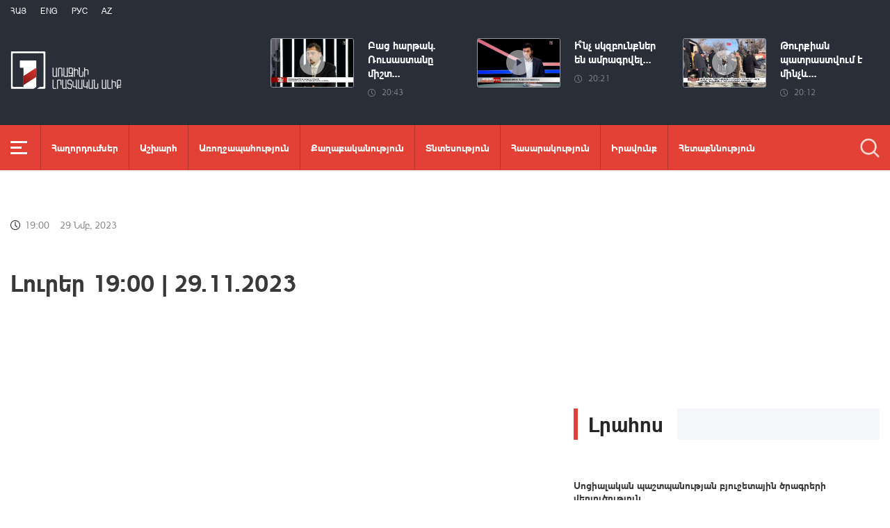

--- FILE ---
content_type: text/html; charset=utf-8
request_url: https://www.1lurer.am/hy/2023/11/29/7/1038578
body_size: 13759
content:
<!DOCTYPE html>
<!--[if lte IE 1]>
##########################################################################
#
#                  _           _     _             _    _      _ _
#                 (_)         | |   | |           | |  | |    | (_)
#  _ __  _ __ ___  _  ___  ___| |_  | |__  _   _  | |__| | ___| |___  __
# | '_ \| '__/ _ \| |/ _ \/ __| __| | '_ \| | | | |  __  |/ _ \ | \ \/ /
# | |_) | | | (_) | |  __/ (__| |_  | |_) | |_| | | |  | |  __/ | |>  <
# | .__/|_|  \___/| |\___|\___|\__| |_.__/ \__, | |_|  |_|\___|_|_/_/\_\
# | |            _/ |                       __/ |
# |_|           |__/                       |___/
#
# URL: www.helix.am
#
##########################################################################
<![endif]-->
<html lang="hy">
<head>
    <meta charset="utf-8" />
    <meta name="viewport" content="width=device-width, initial-scale=1, maximum-scale=1, user-scalable=yes" />
        <meta property="fb:pages" content="264990917673484" />  <!--  fb instance_articles  -->
    <meta name="format-detection" content="telephone=no" />
    <meta name="apple-itunes-app" content="app-id=989715996" />
    <title>Լուրեր 19:00 | 29.11.2023</title>
<link rel="canonical" href="https://www.1lurer.am/hy/2023/11/29/7/1038578"/>

<meta name="description" content="Լուրեր 19:00 | 29.11.2023" /><meta property="og:title" content="Լուրեր 19:00 | 29.11.2023" /><meta property="og:description" content="Լուրեր 19:00 | 29.11.2023" /><meta property="og:url" content="https://www.1lurer.am/hy/2023/11/29/7/1038578" /><meta property="og:image" content="https://img.youtube.com/vi/z-LoIdMbJ78/maxresdefault.jpg" /><meta name="twitter:card" content="summary_large_image" /><meta name="twitter:title" content="Լուրեր 19:00 | 29.11.2023" /><meta name="twitter:description" content="Լուրեր 19:00 | 29.11.2023" /><meta name="twitter:url" content="https://www.1lurer.am/hy/2023/11/29/7/1038578" /><meta name="twitter:image" content="https://img.youtube.com/vi/z-LoIdMbJ78/maxresdefault.jpg" />        <script>var $app = {"localisation":{"not_ml":false,"lng":{"code":"hy"},"trans":{"core.error.400.head_title":"400 Bad Request","core.error.400.message":"The request could not be understood by the server due to malformed syntax. The client SHOULD NOT repeat the request without modifications.","core.error.401.head_title":"401 Unauthorized","core.error.401.message":"Please log in to perform this action","core.error.403.head_title":"403 Forbidden","core.error.403.message":"The server understood the request, but is refusing to fulfill it. Authorization will not help and the request SHOULD NOT be repeated. If the request method was not HEAD and the server wishes to make public why the request has not been fulfilled, it SHOULD describe the reason for the refusal in the entity. If the server does not wish to make this information available to the client, the status code 404 (Not Found) can be used instead.","core.error.404.head_title":" 404 Not Found","core.error.404.message":"\u0546\u0574\u0561\u0576 \u0567\u057b \u0563\u0578\u0575\u0578\u0582\u0569\u0575\u0578\u0582\u0576 \u0579\u0578\u0582\u0576\u056b","core.error.405.head_title":"405 Method Not Allowed","core.error.405.message":"The method specified in the Request-Line is not allowed for the resource identified by the Request-URI. The response MUST include an Allow header containing a list of valid methods for the requested resource.","core.error.500.head_title":"500 Internal Server Error","core.error.500.message":"The server encountered an unexpected condition which prevented it from fulfilling the request.","core.error.verify_network.head_title":"Verify network","core.error.verify_network.message":"Verify network","core.error.timeout.head_title":"Timeout","core.error.timeout.message":"Timeout","core.error.modal.button.ok":"\u056c\u0561\u057e"}}};</script>
            <link rel="icon" href="/img/news/favicon.png?v=1" />
    <link rel="shortcut icon" href="/img/news/favicon.ico?v=1" />
    <link rel="stylesheet" href="/build/css/news-main.css?v=507" />
    <link rel="apple-touch-icon-precomposed" sizes="57x57" href="/img/news/apple-touch-icon-57x57-precomposed.png?v=1" />
    <link rel="apple-touch-icon-precomposed" sizes="72x72" href="/img/news/apple-touch-icon-72x72-precomposed.png?v=1" />
    <link rel="apple-touch-icon-precomposed" sizes="114x114" href="/img/news/apple-touch-icon-114x114-precomposed.png?v=1" />
    <link rel="alternate" type="application/rss+xml" title="RSS" href="https://www.1lurer.am/hy/rss"/>

    <!-- Google tag (gtag.js) --> 
    <script async src="https://www.googletagmanager.com/gtag/js?id=G-ZCD3R01207"></script> 
    <script> 
        window.dataLayer = window.dataLayer || [];
        function gtag(){dataLayer.push(arguments);} 
        gtag('js', new Date()); 
        gtag('config', 'G-ZCD3R01207'); 
    </script>



    <script src="/build/js/top-libs.js?v=507"></script>
    <script>
        var $baseUrl = 'https://www.1tv.am/hy/';
    </script>
</head>
<body class="hy">
    <header>

        <div class="top-box">

            <div class="center clear-fix">

                <div class="top-box__left fl">

                    <ul class="language-list">
                                                        <li class="language-list__item ver-top-box">
                                    <a href="https://www.1lurer.am/hy/2023/11/29/7/1038578"
                                       class="language-list__link db fs12 tu  language-list__link--active ">Հայ</a>
                                </li>
                                                                <li class="language-list__item ver-top-box">
                                    <a href="https://www.1lurer.am/en"
                                       class="language-list__link db fs12 tu  language-list__link--active ">Eng</a>
                                </li>
                                                                <li class="language-list__item ver-top-box">
                                    <a href="https://www.1lurer.am/ru"
                                       class="language-list__link db fs12 tu  language-list__link--active ">РУС</a>
                                </li>
                                                                <li class="language-list__item ver-top-box">
                                    <a href="https://www.1lurer.am/az"
                                       class="language-list__link db fs12 tu  language-list__link--active ">Az</a>
                                </li>
                                                    </ul>

                    <a href="/hy" class="top-box__logo db sprite"></a>

                </div>

                <div class="top-box__right">
                                            <div class="hot-news">
                            
                                <div class="hot-news__item">
                                    <a href="https://www.1lurer.am/hy/tv_program/47895" class="hot-news__link db">
                                    <span class="hot-news__inner db clear-fix">
                                        <span class="hot-news__img-box hot-news__img-box--video-icon sprite-b  db fl pr">
                                            <img class="hot-news__img" src="/images/tvprogram/2/5525/2.jpeg" alt="Բաց հարթակ. Ռուսաստանը միշտ մենակ է թողնում դաշնակիցներին և գործընկերներին. Բլեյան" />
                                        </span>
                                        <span class="hot-news__right-box db">
                                            <span class="hot-news__title db fb fs15">Բաց հարթակ. Ռուսաստանը միշտ...</span>
                                            <span class="hot-news__time db fs12 sprite-b pr">20:43</span>
                                        </span>
                                    </span>
                                    </a>
                                </div>

                            
                                <div class="hot-news__item">
                                    <a href="https://www.1lurer.am/hy/tv_program/55558995" class="hot-news__link db">
                                    <span class="hot-news__inner db clear-fix">
                                        <span class="hot-news__img-box hot-news__img-box--video-icon sprite-b  db fl pr">
                                            <img class="hot-news__img" src="/images/tvprogram/2/5524/2.jpeg" alt="Ի՞նչ սկզբունքներ են ամրագրվել ԹՐԻՓ-ով և ի՞նչ է շահելու ՀՀ-ն" />
                                        </span>
                                        <span class="hot-news__right-box db">
                                            <span class="hot-news__title db fb fs15">Ի՞նչ սկզբունքներ են ամրագրվել...</span>
                                            <span class="hot-news__time db fs12 sprite-b pr">20:21</span>
                                        </span>
                                    </span>
                                    </a>
                                </div>

                            
                                <div class="hot-news__item">
                                    <a href="https://www.1lurer.am/hy/tv_program/564982" class="hot-news__link db">
                                    <span class="hot-news__inner db clear-fix">
                                        <span class="hot-news__img-box hot-news__img-box--video-icon sprite-b  db fl pr">
                                            <img class="hot-news__img" src="/images/tvprogram/2/5523/2.jpeg" alt="Թուրքիան պատրաստվում է մինչև հունվարի վերջ բացել Հայաստանի հետ անցակետը. Аnadolu. «Հարևաններ»" />
                                        </span>
                                        <span class="hot-news__right-box db">
                                            <span class="hot-news__title db fb fs15">Թուրքիան պատրաստվում է մինչև...</span>
                                            <span class="hot-news__time db fs12 sprite-b pr">20:12</span>
                                        </span>
                                    </span>
                                    </a>
                                </div>

                                                    </div>
                    
                </div>

            </div>

        </div>

        <div class="red-box">
            <div class="red-box__inner">
                <div class="center pr">

                    
                    <div id="burger">
                        <div class="lines line-1"></div>
                        <div class="lines line-2"></div>
                        <div class="lines line-3"></div>
                    </div>

                    <nav class="menu">
                                                    <ul class="menu__list">
                                <li class="menu__item ver-top-box pr">
                                    <a href="https://www.1lurer.am/hy/tv_program/list" class="menu__link db fb">Հաղորդումներ</a>
                                </li><li class="menu__item ver-top-box pr">
                                    <a href="https://www.1lurer.am/hy/category/International" class="menu__link db fb">Աշխարհ</a>
                                                                        </li><li class="menu__item ver-top-box pr">
                                    <a href="https://www.1lurer.am/hy/category/health" class="menu__link db fb">Առողջապահություն</a>
                                                                        </li><li class="menu__item ver-top-box pr">
                                    <a href="https://www.1lurer.am/hy/category/Political" class="menu__link db fb">Քաղաքականություն</a>
                                                                        </li><li class="menu__item ver-top-box pr">
                                    <a href="https://www.1lurer.am/hy/category/Economic" class="menu__link db fb">Տնտեսություն</a>
                                                                        </li><li class="menu__item ver-top-box pr">
                                    <a href="https://www.1lurer.am/hy/category/Public_" class="menu__link db fb">Հասարակություն</a>
                                                                            <ul class="menu__sub dn">
                                                                                            <li class="menu__sub-item">
                                                    <a href="https://www.1lurer.am/hy/category/azgayinanvtangutyun" class="menu__sub-link db fb">Ազգային անվտանգություն</a>
                                                </li>
                                                                                        </ul>
                                                                        </li><li class="menu__item ver-top-box pr">
                                    <a href="https://www.1lurer.am/hy/category/iravakan" class="menu__link db fb">Իրավունք</a>
                                                                        </li><li class="menu__item ver-top-box pr">
                                    <a href="https://www.1lurer.am/hy/category/hetaqnnutyun" class="menu__link db fb">Հետաքննություն</a>
                                                                        </li><li class="menu__item ver-top-box pr">
                                    <a href="https://www.1lurer.am/hy/category/banak" class="menu__link db fb">Բանակ</a>
                                                                            <ul class="menu__sub dn">
                                                                                            <li class="menu__sub-item">
                                                    <a href="https://www.1lurer.am/hy/category/iravichakysahmanin" class="menu__sub-link db fb">Իրավիճակը սահմանին</a>
                                                </li>
                                                                                        </ul>
                                                                        </li><li class="menu__item ver-top-box pr">
                                    <a href="https://www.1lurer.am/hy/category/arcax" class="menu__link db fb">Լեռնային Ղարաբաղ</a>
                                                                        </li><li class="menu__item ver-top-box pr">
                                    <a href="https://www.1lurer.am/hy/category/artakarg" class="menu__link db fb">Արտակարգ դրություն</a>
                                                                        </li><li class="menu__item ver-top-box pr">
                                    <a href="https://www.1lurer.am/hy/category/regions" class="menu__link db fb">Մարզեր</a>
                                                                        </li><li class="menu__item ver-top-box pr">
                                    <a href="https://www.1lurer.am/hy/category/attackonartsakh" class="menu__link db fb">Հարձակում Լեռնային Ղարաբաղի վրա</a>
                                                                        </li><li class="menu__item ver-top-box pr">
                                    <a href="https://www.1lurer.am/hy/category/diaspora" class="menu__link db fb">Սփյուռք</a>
                                                                        </li><li class="menu__item ver-top-box pr">
                                    <a href="https://www.1lurer.am/hy/category/Cultural_" class="menu__link db fb">Մշակույթ</a>
                                                                        </li><li class="menu__item ver-top-box pr">
                                    <a href="https://www.1lurer.am/hy/category/Sport_" class="menu__link db fb">Սպորտ</a>
                                                                        </li><li class="menu__item ver-top-box pr">
                                    <a href="https://www.1lurer.am/hy/category/taracashrjan" class="menu__link db fb">Տարածաշրջան</a>
                                                                        </li>                            </ul>
                                            </nav>
                    <form class="search-form" action="https://www.1lurer.am/hy/search" method="get">
                        <div class="search-form__box pr dn">
                            <input class="search-form__field fb" type="text" name="q" placeholder="Որոնել" />
                            <button class="search-form__button sprite" type="submit"></button>
                        </div>
                        <button class="search-form__button search-form__button--form-toggle sprite" type="button"></button>
                    </form>

                </div>
            </div>
        </div>

    </header>
    <main>
        <script>
    var increaseNewsId = 1038578;
</script>
<div class="content-wrapper">

    <div class="center clear-fix">

        <aside class="content-wrapper__left fl">
            <article>

                <div class="fade-slider-wrapper fade-slider-wrapper--static">
                                            <div class="fade-slider-wrapper fade-slider-wrapper--static">
                            <div class="fade-slider-wrapper__item pr">
                                <span class="fade-slider-wrapper__date-box ver-top-box">
                        <span class="fade-slider-wrapper__time fs14 ver-top-box sprite-b pr">19:00</span><span class="fade-slider-wrapper__date fs14 ver-top-box">29 Նմբ, 2023</span>
                    </span>
                            </div>
                        </div>
                                            <time datetime="2023-11-29 19:00:03" pubdate="pubdate"></time>
                    <h1 class="fade-slider-wrapper__title fb fs34">Լուրեր 19:00 | 29.11.2023</h1>
                </div>

                <div class="static-content fs18">
                                            <iframe width="560" height="315" src="https://www.youtube.com/embed/z-LoIdMbJ78?autoplay=1&mute=1" frameborder="0" allow="accelerometer; autoplay; encrypted-media; gyroscope; picture-in-picture" allowfullscreen></iframe>
                                                                                </div>

                                <div class="content-wrapper__author-copyrights">
                                                                <div class="content-wrapper__author-top">Դիտումների քանակ<strong class="content-wrapper__author-full-name">51</strong></div>
                                            <div class="content-wrapper__author-icon ver-top-box sprite fl"></div>
                    <div class="addthis_toolbox addthis_20x20_style ver-top-box">
                        <a class="addthis_button_facebook db" href="javascript:;" onclick="shareOnFacebook()">
                            <img src="/img/news/soc-icons/fb.svg" alt="facebook icon" />
                        </a>
                        <a class="addthis_button_twitter db" href="javascript:;" onclick="shareOnTwitter()">
                            <img src="/img/news/soc-icons/tw.svg?v=1" alt="twitter icon" />
                        </a>
                                            </div>

                    <script>
                        const [windowWidth, windowHeight] = [window.innerWidth / 2, window.innerHeight / 2];
                        const [windowLeft, windowTop] = [(window.innerWidth - windowWidth) / 2, (window.innerHeight - windowHeight) / 2];

                        function shareOnFacebook() {
                            const fbUrl = `https://www.facebook.com/sharer.php?u=${encodeURIComponent(window.location.href)}`;
                            window.open(fbUrl, "_blank", `width=${windowWidth},height=${windowHeight},left=${windowLeft},top=${windowTop}`);
                        }

                        function shareOnTwitter() {
                            const tweetUrl = `https://twitter.com/intent/tweet`;
                            window.open(tweetUrl, "_blank", `width=${windowWidth},height=${windowHeight},left=${windowLeft},top=${windowTop}`);
                        }
                    </script>
                </div>

                
            </article>
        </aside>

        <aside class="content-wrapper__right">
            <div class="live-video-wrapper pr">
                <div class="live-btn ver-top-box fs15 fb tu" style="display: none;">Հիմա եթերում</div>
                <a href="https://www.1tv.am/hy/api/live/player" class="live-img db pr sprite-b loading play" style="height: 240px">
                    <iframe id="ls_embed_1458817080"
                            src="//swf.livestreamingcdn.com/iframe/armeniatv/cdn1dvr-3.php?chan=3&amp;abr=1"
                            frameborder=“0" scrolling=“no” align=“middle” webkitallowfullscreen mozallowfullscreen
                            allowfullscreen
                            style="width: 100%; height: 240px; margin-bottom: 33px;"></iframe>
                    <script type="text/javascript" data-embed_id="ls_embed_1458817080"
                            src="//livestream.com/assets/plugins/referrer_tracking.js"></script>
                </a>
            </div>

            
    <div style="margin-top: 33px" class="content-wrapper__news-feed">
        <a class="content-wrapper__title db" href="https://www.1lurer.am/hy/block/show_in_news_feed">
            <span class="content-wrapper__title-header fb fs30 ver-top-box">Լրահոս</span>
        </a>

        <div class="news-feed scroller-block">
            <ul class="news-feed__list">
                <li class="news-feed__item">
                    <a href="https://www.1lurer.am/hy/2026/01/16/Սոցիալական-պաշտպանության-բյուջետային-ծրագրերի-վերլուծություն/1447826" class="news-feed__link db">
                        <span class="news-feed__title db fb fs14">Սոցիալական պաշտպանության բյուջետային ծրագրերի վերլուծություն</span>
                        <span class="news-feed__time fs11 ver-top-box sprite-b pr">01:00</span><span class="news-feed__date fs11 ver-top-box">16 Հնվ, 2026</span>
                    </a>
                    </li><li class="news-feed__item">
                    <a href="https://www.1lurer.am/hy/2026/01/16/Գյումրիում-բացվել-է-«ՍՕՍ-Մանկական-գյուղեր»-ի-«Շիրակ»-մասնաճյուղը/1447825" class="news-feed__link db">
                        <span class="news-feed__title db fb fs14">Գյումրիում բացվել է «ՍՕՍ-Մանկական գյուղեր»-ի «Շիրակ» մասնաճյուղը</span>
                        <span class="news-feed__time fs11 ver-top-box sprite-b pr">00:53</span><span class="news-feed__date fs11 ver-top-box">16 Հնվ, 2026</span>
                    </a>
                    </li><li class="news-feed__item">
                    <a href="https://www.1lurer.am/hy/2026/01/16/Գրենլանդիայում-եվրոպական-զորքերը-չեն-ազդի-Թրամփի-ծրագրերի-վրա-Սպիտակ-տուն/1447823" class="news-feed__link db">
                        <span class="news-feed__title db fb fs14">Գրենլանդիայում եվրոպական զորքերը չեն ազդի Թրամփի ծրագրերի վրա. Սպիտակ տուն</span>
                        <span class="news-feed__time fs11 ver-top-box sprite-b pr">00:38</span><span class="news-feed__date fs11 ver-top-box">16 Հնվ, 2026</span>
                    </a>
                    </li><li class="news-feed__item">
                    <a href="https://www.1lurer.am/hy/2026/01/16/Անգամ-բարձր-գումարի-դիմաց-չկատարել-առցանց-հարթակների-կասկածելի-առաջադրանքները-ՆԳՆ/1447815" class="news-feed__link db">
                        <span class="news-feed__title db fb fs14">Անգամ բարձր գումարի դիմաց չկատարել առցանց հարթակների կասկածելի առաջադրանքները. ՆԳՆ</span>
                        <span class="news-feed__time fs11 ver-top-box sprite-b pr">00:25</span><span class="news-feed__date fs11 ver-top-box">16 Հնվ, 2026</span>
                    </a>
                    </li><li class="news-feed__item">
                    <a href="https://www.1lurer.am/hy/2026/01/15/Դա-ընդամենը-լրագրողի-կարծիք-է-Զախարովան՝-Սոլովյովի-հայտարարության-մասին/1447812" class="news-feed__link db">
                        <span class="news-feed__title db fb fs14">Դա ընդամենը լրագրողի կարծիք է. Զախարովան՝ Սոլովյովի հայտարարության մասին</span>
                        <span class="news-feed__time fs11 ver-top-box sprite-b pr">23:56</span><span class="news-feed__date fs11 ver-top-box">15 Հնվ, 2026</span>
                    </a>
                    </li><li class="news-feed__item">
                    <a href="https://www.1lurer.am/hy/2026/01/15/Ավարտվել-է-Հայաստանի-շախմատի-տղամարդկանց-և-կանանց-առաջնությունների-3-րդ-խաղափուլը/1447810" class="news-feed__link db">
                        <span class="news-feed__title db fb fs14">Ավարտվել է Հայաստանի շախմատի տղամարդկանց և կանանց առաջնությունների 3-րդ խաղափուլը. կա միանձնյա առաջատար</span>
                        <span class="news-feed__time fs11 ver-top-box sprite-b pr">23:37</span><span class="news-feed__date fs11 ver-top-box">15 Հնվ, 2026</span>
                    </a>
                    </li><li class="news-feed__item">
                    <a href="https://www.1lurer.am/hy/2026/01/15/Միջին-աշխատավարձը-2024-ի-համեմատ-աճել-է-5-4-տոկոսով-մի-շարք-ոլորտներում-այն-դեռևս-միջինից-ցածր-է/1447805" class="news-feed__link db">
                        <span class="news-feed__title db fb fs14">Միջին աշխատավարձը 2024-ի համեմատ աճել է 5.4 տոկոսով. մի շարք ոլորտներում այն դեռևս միջինից ցածր է</span>
                        <span class="news-feed__time fs11 ver-top-box sprite-b pr">23:15</span><span class="news-feed__date fs11 ver-top-box">15 Հնվ, 2026</span>
                    </a>
                    </li><li class="news-feed__item">
                    <a href="https://www.1lurer.am/hy/2026/01/15/1/1447796" class="news-feed__link db">
                        <span class="news-feed__title db fb fs14">Հունվարի 16-ի եղանակային կանխատեսումները</span>
                        <span class="news-feed__time fs11 ver-top-box sprite-b pr">23:00</span><span class="news-feed__date fs11 ver-top-box">15 Հնվ, 2026</span>
                    </a>
                    </li><li class="news-feed__item">
                    <a href="https://www.1lurer.am/hy/2026/01/15/1/1447803" class="news-feed__link db">
                        <span class="news-feed__title db fb fs14">Տեղի է ունեցել «Քաղաքացիական պայմանագիր» կուսակցության նախաձեռնող խմբի նիստը</span>
                        <span class="news-feed__time fs11 ver-top-box sprite-b pr">22:47</span><span class="news-feed__date fs11 ver-top-box">15 Հնվ, 2026</span>
                    </a>
                    </li><li class="news-feed__item">
                    <a href="https://www.1lurer.am/hy/2026/01/15/1/1447793" class="news-feed__link db">
                        <span class="news-feed__title db fb fs14">Մեկ տարվա ընթացքում ՆԳՆ կրթահամալիրում վերապատրաստում է անցել ավելի քան 10.000 ոստիկանության ծառայող․ ՆԳ նախարար</span>
                        <span class="news-feed__time fs11 ver-top-box sprite-b pr">22:41</span><span class="news-feed__date fs11 ver-top-box">15 Հնվ, 2026</span>
                    </a>
                    </li><li class="news-feed__item">
                    <a href="https://www.1lurer.am/hy/2026/01/15/1/1447788" class="news-feed__link db">
                        <span class="news-feed__title db fb fs14">TRIPP-ն արտաքին քաղաքականության շատ տեսանելի և շատ կարևոր հաջողություն է. վարչապետ</span>
                        <span class="news-feed__time fs11 ver-top-box sprite-b pr">22:21</span><span class="news-feed__date fs11 ver-top-box">15 Հնվ, 2026</span>
                    </a>
                    </li><li class="news-feed__item">
                    <a href="https://www.1lurer.am/hy/2026/01/15/1/1447786" class="news-feed__link db">
                        <span class="news-feed__title db fb fs14">Հարցազրույց Հայկազ Ֆանյանի հետ</span>
                        <span class="news-feed__time fs11 ver-top-box sprite-b pr">22:05</span><span class="news-feed__date fs11 ver-top-box">15 Հնվ, 2026</span>
                    </a>
                    </li><li class="news-feed__item">
                    <a href="https://www.1lurer.am/hy/2026/01/15/1/1447771" class="news-feed__link db">
                        <span class="news-feed__title db fb fs14">Արևմտահայերէն լուրեր. Հունվար 15. 2026</span>
                        <span class="news-feed__time fs11 ver-top-box sprite-b pr">21:45</span><span class="news-feed__date fs11 ver-top-box">15 Հնվ, 2026</span>
                    </a>
                    </li><li class="news-feed__item">
                    <a href="https://www.1lurer.am/hy/2026/01/15/1/1447785" class="news-feed__link db">
                        <span class="news-feed__title db fb fs14">ՀՀ տարածքում կան փակ ավտոճանապարհներ</span>
                        <span class="news-feed__time fs11 ver-top-box sprite-b pr">21:24</span><span class="news-feed__date fs11 ver-top-box">15 Հնվ, 2026</span>
                    </a>
                    </li><li class="news-feed__item">
                    <a href="https://www.1lurer.am/hy/2026/01/15/1/1447781" class="news-feed__link db">
                        <span class="news-feed__title db fb fs14">Շատերը առողջության ապահովագրության ներդրմանը սպասում էին հենց կատարակտի վիրահատության համար․ Ավանեսյան</span>
                        <span class="news-feed__time fs11 ver-top-box sprite-b pr">21:14</span><span class="news-feed__date fs11 ver-top-box">15 Հնվ, 2026</span>
                    </a>
                    </li><li class="news-feed__item">
                    <a href="https://www.1lurer.am/hy/2026/01/15/Լուրեր-21-00-TRIPP-ից-մինչև-Իրանի-դեսպանի-հայտարարություն-վարչապետի-ճեպազրույցի-շեշտադրումները/1447769" class="news-feed__link db">
                        <span class="news-feed__title db fb fs14">Լուրեր 21:00 | TRIPP-ից մինչև Իրանի դեսպանի հայտարարություն. վարչապետի ճեպազրույցի շեշտադրումները</span>
                        <span class="news-feed__time fs11 ver-top-box sprite-b pr">21:00</span><span class="news-feed__date fs11 ver-top-box">15 Հնվ, 2026</span>
                    </a>
                    </li><li class="news-feed__item">
                    <a href="https://www.1lurer.am/hy/2026/01/15/1/1447753" class="news-feed__link db">
                        <span class="news-feed__title db fb fs14">Հայաստանյան գիտության հանրահռչակման 90-ամյա առաքելություն</span>
                        <span class="news-feed__time fs11 ver-top-box sprite-b pr">20:58</span><span class="news-feed__date fs11 ver-top-box">15 Հնվ, 2026</span>
                    </a>
                    </li><li class="news-feed__item">
                    <a href="https://www.1lurer.am/hy/2026/01/15/Թոշակառուներն-առցանց-գրանցվել-չկարողանալու-դեպքում-կարող-են-դիմել-սոցծառայություն/1447743" class="news-feed__link db">
                        <span class="news-feed__title db fb fs14">Թոշակառուներն առցանց գրանցվել չկարողանալու դեպքում կարող են դիմել սոցծառայություն</span>
                        <span class="news-feed__time fs11 ver-top-box sprite-b pr">20:52</span><span class="news-feed__date fs11 ver-top-box">15 Հնվ, 2026</span>
                    </a>
                    </li><li class="news-feed__item">
                    <a href="https://www.1lurer.am/hy/2026/01/15/1/1447653" class="news-feed__link db">
                        <span class="news-feed__title db fb fs14">Հունվար 15-ը՝ 60 երկվայրկեանի մէջ արևմտահայերէն լուրեր</span>
                        <span class="news-feed__time fs11 ver-top-box sprite-b pr">20:47</span><span class="news-feed__date fs11 ver-top-box">15 Հնվ, 2026</span>
                    </a>
                    </li><li class="news-feed__item">
                    <a href="https://www.1lurer.am/hy/2026/01/15/Բույսերի-պաշտպանության-արդի-լաբորատորիա՝-ՀԱԱՀ-ում/1447660" class="news-feed__link db">
                        <span class="news-feed__title db fb fs14">Բույսերի պաշտպանության արդի լաբորատորիա՝ ՀԱԱՀ-ում</span>
                        <span class="news-feed__time fs11 ver-top-box sprite-b pr">20:41</span><span class="news-feed__date fs11 ver-top-box">15 Հնվ, 2026</span>
                    </a>
                    </li><li class="news-feed__item">
                    <a href="https://www.1lurer.am/hy/2026/01/15/Մոսկվան-հանդես-է-գալիս-գլոբալ-անվտանգության-նորճարտարապետության-կառուցման-նախաձեռնություններով-Պուտ/1447733" class="news-feed__link db">
                        <span class="news-feed__title db fb fs14">Մոսկվան հանդես է գալիս գլոբալ անվտանգության նոր ճարտարապետության կառուցման նախաձեռնություններով. Պուտին</span>
                        <span class="news-feed__time fs11 ver-top-box sprite-b pr">20:35</span><span class="news-feed__date fs11 ver-top-box">15 Հնվ, 2026</span>
                    </a>
                    </li><li class="news-feed__item">
                    <a href="https://www.1lurer.am/hy/2026/01/15/Օրը՝-60-վայրկյանում-15-01-2026/1447644" class="news-feed__link db">
                        <span class="news-feed__title db fb fs14">Օրը՝ 60 վայրկյանում | 15.01.2026</span>
                        <span class="news-feed__time fs11 ver-top-box sprite-b pr">20:31</span><span class="news-feed__date fs11 ver-top-box">15 Հնվ, 2026</span>
                    </a>
                    </li><li class="news-feed__item">
                    <a href="https://www.1lurer.am/hy/2026/01/15/1/1447740" class="news-feed__link db">
                        <span class="news-feed__title db fb fs14">Վահան Կոստանյանը և Գերմանիայի ԱԳՆ հանձնակատարը անդրադարձել են ՀՀ-ԵՄ ռազմավարական գործընկերության օրակարգին առնչվող հարցերի</span>
                        <span class="news-feed__time fs11 ver-top-box sprite-b pr">20:22</span><span class="news-feed__date fs11 ver-top-box">15 Հնվ, 2026</span>
                    </a>
                    </li><li class="news-feed__item">
                    <a href="https://www.1lurer.am/hy/2026/01/15/1/1447720" class="news-feed__link db">
                        <span class="news-feed__title db fb fs14">Բջջային հեռախոսներ ներկրելու գործով քրվարույթը նախաձեռնվել է ՊԵԿ կողմից՝ ՀՀ Հակակառուպցիոն կոմիտեին փոխանցված տեղեկատվության հիման վրա</span>
                        <span class="news-feed__time fs11 ver-top-box sprite-b pr">20:15</span><span class="news-feed__date fs11 ver-top-box">15 Հնվ, 2026</span>
                    </a>
                    </li><li class="news-feed__item">
                    <a href="https://www.1lurer.am/hy/2026/01/15/1/1447711" class="news-feed__link db">
                        <span class="news-feed__title db fb fs14">Ռոբերտ Աբիսողոմոնյանը և Կարլ Կրեսը քննարկել են օգոստոսի 8-ի հուշագրերի իրականացմանն ուղղված քայլերը</span>
                        <span class="news-feed__time fs11 ver-top-box sprite-b pr">20:06</span><span class="news-feed__date fs11 ver-top-box">15 Հնվ, 2026</span>
                    </a>
                    </li><li class="news-feed__item">
                    <a href="https://www.1lurer.am/hy/2026/01/15/Զախարովան-մեկնաբանել-է-Վլադիմիր-Սոլովյովին-ուղղված-քննադատությունները/1447730" class="news-feed__link db">
                        <span class="news-feed__title db fb fs14">Զախարովան մեկնաբանել է Վլադիմիր Սոլովյովին ուղղված քննադատությունները</span>
                        <span class="news-feed__time fs11 ver-top-box sprite-b pr">19:57</span><span class="news-feed__date fs11 ver-top-box">15 Հնվ, 2026</span>
                    </a>
                    </li><li class="news-feed__item">
                    <a href="https://www.1lurer.am/hy/2026/01/15/«Ավանգարդ-մոթորս»-ընկերությունը-2025-ի-9-ամսում-3-մլրդ-820-մլն-դրամի-հարկ-ու-տուրք-է-վճարել/1447579" class="news-feed__link db">
                        <span class="news-feed__title db fb fs14">«Ավանգարդ մոթորս» ընկերությունը 2025-ի 9 ամսում 3 մլրդ 820 մլն դրամի հարկ ու տուրք է վճարել</span>
                        <span class="news-feed__time fs11 ver-top-box sprite-b pr">19:49</span><span class="news-feed__date fs11 ver-top-box">15 Հնվ, 2026</span>
                    </a>
                    </li><li class="news-feed__item">
                    <a href="https://www.1lurer.am/hy/2026/01/15/Ֆրանսիան-կմասնակցի-Գրենլանդիայում-զորավարժություններին-Մակրոն/1447707" class="news-feed__link db">
                        <span class="news-feed__title db fb fs14">Ֆրանսիան կմասնակցի Գրենլանդիայում զորավարժություններին. Մակրոն</span>
                        <span class="news-feed__time fs11 ver-top-box sprite-b pr">19:39</span><span class="news-feed__date fs11 ver-top-box">15 Հնվ, 2026</span>
                    </a>
                    </li><li class="news-feed__item">
                    <a href="https://www.1lurer.am/hy/2026/01/15/1/1447726" class="news-feed__link db">
                        <span class="news-feed__title db fb fs14">5 տարվա գերությունից հետո Վիգեն Էուլջեքջյանի և տիկնոջ՝ Լինդայի առաջին հանդիպումը. պատգամավորը տեսանյութ է հրապարակել</span>
                        <span class="news-feed__time fs11 ver-top-box sprite-b pr">19:32</span><span class="news-feed__date fs11 ver-top-box">15 Հնվ, 2026</span>
                    </a>
                    </li><li class="news-feed__item">
                    <a href="https://www.1lurer.am/hy/2026/01/15/ԲՏԱ-նախարարը-կարևորել-է-AWS-ի-եվրոպական-«սուվերեն-ամպ»-ի-գործարկումը՝-որպես-տվյալների-անվտանգության/1447710" class="news-feed__link db">
                        <span class="news-feed__title db fb fs14">ԲՏԱ նախարարը կարևորել է AWS-ի եվրոպական «սուվերեն ամպ»-ի գործարկումը՝ որպես տվյալների անվտանգության և նորարարության համադրություն</span>
                        <span class="news-feed__time fs11 ver-top-box sprite-b pr">19:21</span><span class="news-feed__date fs11 ver-top-box">15 Հնվ, 2026</span>
                    </a>
                    </li><li class="news-feed__item">
                    <a href="https://www.1lurer.am/hy/2026/01/15/Թուրքիան-վերակառուցում-է-Հայաստանի-հետ-սահմանին-գտնվող-Ալիջանի-անցակետը/1447668" class="news-feed__link db">
                        <span class="news-feed__title db fb fs14">Թուրքիան վերակառուցում է Հայաստանի հետ սահմանին գտնվող Ալիջանի անցակետը</span>
                        <span class="news-feed__time fs11 ver-top-box sprite-b pr">19:12</span><span class="news-feed__date fs11 ver-top-box">15 Հնվ, 2026</span>
                    </a>
                    </li><li class="news-feed__item">
                    <a href="https://www.1lurer.am/hy/2026/01/15/Լուրեր-19-00-15-01-2026/1447704" class="news-feed__link db">
                        <span class="news-feed__title db fb fs14">Լուրեր 19:00 | Ձերբակալված ՊԵԿ պաշտոնյաները մեղադրվում են լիազորությունները չարաշահելու համար</span>
                        <span class="news-feed__time fs11 ver-top-box sprite-b pr">19:00</span><span class="news-feed__date fs11 ver-top-box">15 Հնվ, 2026</span>
                    </a>
                    </li><li class="news-feed__item">
                    <a href="https://www.1lurer.am/hy/2026/01/15/1/1447582" class="news-feed__link db">
                        <span class="news-feed__title db fb fs14">Մեզ անհրաժեշտ է, որ խնամքով վերաբերվենք հաստատված խաղաղությանը. Նիկոլ Փաշինյան</span>
                        <span class="news-feed__time fs11 ver-top-box sprite-b pr">18:57</span><span class="news-feed__date fs11 ver-top-box">15 Հնվ, 2026</span>
                    </a>
                    </li><li class="news-feed__item">
                    <a href="https://www.1lurer.am/hy/2026/01/15/1/1447689" class="news-feed__link db">
                        <span class="news-feed__title db fb fs14">Մարտունու ԱԳԼՃԿ-ում հայտնաբերվել է թերլիցքավորում․ տնտեսվարողը տուգանվել է</span>
                        <span class="news-feed__time fs11 ver-top-box sprite-b pr">18:51</span><span class="news-feed__date fs11 ver-top-box">15 Հնվ, 2026</span>
                    </a>
                    </li><li class="news-feed__item">
                    <a href="https://www.1lurer.am/hy/2026/01/15/«ՀԷՑ»-ի-և-«Տեքս»-ՓԲԸ-ի-միջև-կնքված-վարձակալության-պայմանագիրը-դադարեցվել-է/1447679" class="news-feed__link db">
                        <span class="news-feed__title db fb fs14">ՀԷՑ-ի և «Տեքս» ՓԲԸ-ի միջև կնքված վարձակալության պայմանագիրը դադարեցվել է</span>
                        <span class="news-feed__time fs11 ver-top-box sprite-b pr">18:43</span><span class="news-feed__date fs11 ver-top-box">15 Հնվ, 2026</span>
                    </a>
                    </li><li class="news-feed__item">
                    <a href="https://www.1lurer.am/hy/2026/01/15/1/1447697" class="news-feed__link db">
                        <span class="news-feed__title db fb fs14">ՀՀ բանակի նոր համազգեստը զորային փորձարկում է անցնում</span>
                        <span class="news-feed__time fs11 ver-top-box sprite-b pr">18:33</span><span class="news-feed__date fs11 ver-top-box">15 Հնվ, 2026</span>
                    </a>
                    </li><li class="news-feed__item">
                    <a href="https://www.1lurer.am/hy/2026/01/15/Համայնքային-ոստիկանները-ապօրինի-ծառահատման-դեպք-են-բացահայտել/1447657" class="news-feed__link db">
                        <span class="news-feed__title db fb fs14">Համայնքային ոստիկանները ապօրինի ծառահատման դեպք են բացահայտել</span>
                        <span class="news-feed__time fs11 ver-top-box sprite-b pr">18:31</span><span class="news-feed__date fs11 ver-top-box">15 Հնվ, 2026</span>
                    </a>
                    </li><li class="news-feed__item">
                    <a href="https://www.1lurer.am/hy/2026/01/15/1/1447640" class="news-feed__link db">
                        <span class="news-feed__title db fb fs14">Էքստեռն ավարտական քննությունների դիմումների ընդունումն իրականացվում է միայն էլեկտրոնային եղանակով. ԿԳՄՍՆ</span>
                        <span class="news-feed__time fs11 ver-top-box sprite-b pr">18:24</span><span class="news-feed__date fs11 ver-top-box">15 Հնվ, 2026</span>
                    </a>
                    </li><li class="news-feed__item">
                    <a href="https://www.1lurer.am/hy/2026/01/15/ՀՀ-նախագահը-մասնակցել-է-Հայաստանի-պետական-տնտեսագիտական-համալսարանի-խորհրդի-նիստին/1447671" class="news-feed__link db">
                        <span class="news-feed__title db fb fs14">ՀՀ նախագահը մասնակցել է Հայաստանի պետական տնտեսագիտական համալսարանի խորհրդի նիստին</span>
                        <span class="news-feed__time fs11 ver-top-box sprite-b pr">18:16</span><span class="news-feed__date fs11 ver-top-box">15 Հնվ, 2026</span>
                    </a>
                    </li><li class="news-feed__item">
                    <a href="https://www.1lurer.am/hy/2026/01/15/Իրանի-և-Հնդկաստանի-ԱԳ-նախարարները-քննարկել-են-տարածաշրջանային-և-միջազգային-զարգացումները/1447649" class="news-feed__link db">
                        <span class="news-feed__title db fb fs14">Իրանի և Հնդկաստանի ԱԳ նախարարները քննարկել են տարածաշրջանային և միջազգային զարգացումները</span>
                        <span class="news-feed__time fs11 ver-top-box sprite-b pr">18:05</span><span class="news-feed__date fs11 ver-top-box">15 Հնվ, 2026</span>
                    </a>
                    </li><li class="news-feed__item">
                    <a href="https://www.1lurer.am/hy/2026/01/15/1/1447573" class="news-feed__link db">
                        <span class="news-feed__title db fb fs14">Հաստատվել է շենքերի և շինությունների անձնագրավորման կարգը</span>
                        <span class="news-feed__time fs11 ver-top-box sprite-b pr">17:54</span><span class="news-feed__date fs11 ver-top-box">15 Հնվ, 2026</span>
                    </a>
                    </li><li class="news-feed__item">
                    <a href="https://www.1lurer.am/hy/2026/01/15/1/1447631" class="news-feed__link db">
                        <span class="news-feed__title db fb fs14">Անահիտ Մանասյանը հանդիպումներ է ունեցել Վագիֆ Խաչատրյանի, Գևորգ Սուջյանի, Դավիթ Դավթյանի և Վիգեն Էուլջեքջյանի հետ</span>
                        <span class="news-feed__time fs11 ver-top-box sprite-b pr">17:37</span><span class="news-feed__date fs11 ver-top-box">15 Հնվ, 2026</span>
                    </a>
                    </li><li class="news-feed__item">
                    <a href="https://www.1lurer.am/hy/2026/01/15/1/1447617" class="news-feed__link db">
                        <span class="news-feed__title db fb fs14">Մեր երկիրն ապաշրջափակվում է և դառնում միջազգային մեծ լոգիստիկ ուղիների կարևոր հանգույց. Միրզոյան</span>
                        <span class="news-feed__time fs11 ver-top-box sprite-b pr">17:26</span><span class="news-feed__date fs11 ver-top-box">15 Հնվ, 2026</span>
                    </a>
                    </li><li class="news-feed__item">
                    <a href="https://www.1lurer.am/hy/2026/01/15/1/1447609" class="news-feed__link db">
                        <span class="news-feed__title db fb fs14">Հայաստանի և Ադրբեջանի ներկայացուցիչներն իրականացրել են Երասխ-Սադարակ երկաթուղային հատվածի ենթակառուցվածքի ընթացիկ վիճակի համատեղ զննում. ՏԿԵՆ</span>
                        <span class="news-feed__time fs11 ver-top-box sprite-b pr">17:16</span><span class="news-feed__date fs11 ver-top-box">15 Հնվ, 2026</span>
                    </a>
                    </li><li class="news-feed__item">
                    <a href="https://www.1lurer.am/hy/2026/01/15/1/1447599" class="news-feed__link db">
                        <span class="news-feed__title db fb fs14">Վայքի, Սիսիանի, Գորիսի տարածաշրջաններում ձյուն է տեղում</span>
                        <span class="news-feed__time fs11 ver-top-box sprite-b pr">17:12</span><span class="news-feed__date fs11 ver-top-box">15 Հնվ, 2026</span>
                    </a>
                    </li><li class="news-feed__item">
                    <a href="https://www.1lurer.am/hy/2026/01/15/Կվերակառուցի-Երևանի-Օղակաձև-զբոսայգու-որոշ-հատվածը՝-նոր-ճեմուղիներ-նստարաններ/1447565" class="news-feed__link db">
                        <span class="news-feed__title db fb fs14">Կվերակառուցվի Երևանի Օղակաձև զբոսայգու մի հատվածը</span>
                        <span class="news-feed__time fs11 ver-top-box sprite-b pr">17:02</span><span class="news-feed__date fs11 ver-top-box">15 Հնվ, 2026</span>
                    </a>
                    </li><li class="news-feed__item">
                    <a href="https://www.1lurer.am/hy/2026/01/15/Լուրեր-17-00-15-01-2026/1447592" class="news-feed__link db">
                        <span class="news-feed__title db fb fs14">Լուրեր 17:00 | Ինչու է թանկացել հեղուկ գազը. ՄՍՇՊՀ նախագահի անդրադարձը</span>
                        <span class="news-feed__time fs11 ver-top-box sprite-b pr">17:00</span><span class="news-feed__date fs11 ver-top-box">15 Հնվ, 2026</span>
                    </a>
                    </li><li class="news-feed__item">
                    <a href="https://www.1lurer.am/hy/2026/01/15/Լոռու-քրեական-ոստիկանները-սննդի-կետում-ապօրինի-զենք-զինամթերք-են-հայտնաբերել/1447539" class="news-feed__link db">
                        <span class="news-feed__title db fb fs14">Լոռու քրեական ոստիկանները սննդի կետում ապօրինի զենք-զինամթերք են հայտնաբերել</span>
                        <span class="news-feed__time fs11 ver-top-box sprite-b pr">16:43</span><span class="news-feed__date fs11 ver-top-box">15 Հնվ, 2026</span>
                    </a>
                    </li><li class="news-feed__item">
                    <a href="https://www.1lurer.am/hy/2026/01/15/ԵՄ-ն-ողջունում-է-Ադրբեջանի-կողմից-պահվող-4-հայերի-ազատ-արձակումը/1447533" class="news-feed__link db">
                        <span class="news-feed__title db fb fs14">ԵՄ-ն ողջունում է Ադրբեջանի կողմից պահվող 4 հայերի ազատ արձակումը</span>
                        <span class="news-feed__time fs11 ver-top-box sprite-b pr">16:28</span><span class="news-feed__date fs11 ver-top-box">15 Հնվ, 2026</span>
                    </a>
                    </li><li class="news-feed__item">
                    <a href="https://www.1lurer.am/hy/2026/01/15/Ձերբակալվել-է-5-անձ-որոնց-թվում-են-ՀՀ-ՊԵԿ-ի-ղեկավար-պաշտոն-զբաղեցնող-պաշտոնյաներ/1447576" class="news-feed__link db">
                        <span class="news-feed__title db fb fs14">Ձերբակալվել է 5 անձ, որոնց թվում են ՀՀ ՊԵԿ-ի բարձրաստիճան պաշտոնյաներ</span>
                        <span class="news-feed__time fs11 ver-top-box sprite-b pr">16:16</span><span class="news-feed__date fs11 ver-top-box">15 Հնվ, 2026</span>
                    </a>
                    </li><li class="news-feed__item">
                    <a href="https://www.1lurer.am/hy/2026/01/15/1/1447559" class="news-feed__link db">
                        <span class="news-feed__title db fb fs14">ԱՍՀ նախարարն այցելել է Միասնական սոցիալական ծառայության՝ Շիրակի մարզի տարածքային կենտրոններ</span>
                        <span class="news-feed__time fs11 ver-top-box sprite-b pr">16:07</span><span class="news-feed__date fs11 ver-top-box">15 Հնվ, 2026</span>
                    </a>
                    </li><li class="news-feed__item">
                    <a href="https://www.1lurer.am/hy/2026/01/15/Գազայի-հատվածում-հակամարտության-դադարեցման-ամերիկյան-ծրագրի-երկրորդ-փուլը-մեկնարկել-է/1447549" class="news-feed__link db">
                        <span class="news-feed__title db fb fs14">Գազայի հատվածում հակամարտության դադարեցման ամերիկյան ծրագրի երկրորդ փուլը մեկնարկել է</span>
                        <span class="news-feed__time fs11 ver-top-box sprite-b pr">15:58</span><span class="news-feed__date fs11 ver-top-box">15 Հնվ, 2026</span>
                    </a>
                    </li><li class="news-feed__item">
                    <a href="https://www.1lurer.am/hy/2026/01/15/Դումսքրոլինգ-առավոտը-հեռախոսով-սկսելու-վտանգները/1447520" class="news-feed__link db">
                        <span class="news-feed__title db fb fs14">Դումսքրոլինգ. առավոտը հեռախոսով սկսելու վտանգները</span>
                        <span class="news-feed__time fs11 ver-top-box sprite-b pr">15:46</span><span class="news-feed__date fs11 ver-top-box">15 Հնվ, 2026</span>
                    </a>
                    </li><li class="news-feed__item">
                    <a href="https://www.1lurer.am/hy/2026/01/15/Ուկրաինան-շատ-ավելի-քիչ-է-պատրաստ-գործարք-կնքելու-քան-Ռուսաստանը-Թրամփ/1447508" class="news-feed__link db">
                        <span class="news-feed__title db fb fs14">Ուկրաինան շատ ավելի քիչ է պատրաստ գործարք կնքելու, քան Ռուսաստանը. Թրամփ</span>
                        <span class="news-feed__time fs11 ver-top-box sprite-b pr">15:33</span><span class="news-feed__date fs11 ver-top-box">15 Հնվ, 2026</span>
                    </a>
                    </li><li class="news-feed__item">
                    <a href="https://www.1lurer.am/hy/2026/01/15/Մեկնարկում-է-«Դարձի՛ր-կամավոր»-ծրագրի-3-րդ-փուլը/1447505" class="news-feed__link db">
                        <span class="news-feed__title db fb fs14">Մեկնարկում է «Դարձի՛ր կամավոր» ծրագրի 3-րդ փուլը</span>
                        <span class="news-feed__time fs11 ver-top-box sprite-b pr">15:21</span><span class="news-feed__date fs11 ver-top-box">15 Հնվ, 2026</span>
                    </a>
                    </li><li class="news-feed__item">
                    <a href="https://www.1lurer.am/hy/2026/01/15/1/1447527" class="news-feed__link db">
                        <span class="news-feed__title db fb fs14">Սպասվում է ձյուն. առաջիկա օրերի եղանակի կանխատեսումը</span>
                        <span class="news-feed__time fs11 ver-top-box sprite-b pr">15:08</span><span class="news-feed__date fs11 ver-top-box">15 Հնվ, 2026</span>
                    </a>
                    </li><li class="news-feed__item">
                    <a href="https://www.1lurer.am/hy/2026/01/15/Լուրեր-15-00-Բաքվից-4-հայերի-վերադարձը-և-Սիրիայի-քաղաքացիների-հանձնումը-իրար-հետ-կապ-չունեն/1447519" class="news-feed__link db">
                        <span class="news-feed__title db fb fs14">Լուրեր 15:00 | Բաքվից 4 հայերի վերադարձը և Սիրիայի քաղաքացիների հանձնումը իրար հետ կապ չունեն</span>
                        <span class="news-feed__time fs11 ver-top-box sprite-b pr">15:00</span><span class="news-feed__date fs11 ver-top-box">15 Հնվ, 2026</span>
                    </a>
                    </li><li class="news-feed__item">
                    <a href="https://www.1lurer.am/hy/2026/01/15/1/1447517" class="news-feed__link db">
                        <span class="news-feed__title db fb fs14">Հույս ունենք, որ այդ որոշումը հայ համայնքի շուրջ մթնոլորտը նպաստավոր կդարձնի. Փաշինյանը՝ Սիրիայի երկու քաղաքացիներին հանձնելու մասին</span>
                        <span class="news-feed__time fs11 ver-top-box sprite-b pr">14:55</span><span class="news-feed__date fs11 ver-top-box">15 Հնվ, 2026</span>
                    </a>
                    </li><li class="news-feed__item">
                    <a href="https://www.1lurer.am/hy/2026/01/15/Միացյալ-Նահանգները-գնահատում-է-Թուրքիայի-հետ-ամուր-գործընկերությունը-Թոմ-Բարաք/1447463" class="news-feed__link db">
                        <span class="news-feed__title db fb fs14">Միացյալ Նահանգները գնահատում է Թուրքիայի հետ ամուր գործընկերությունը. Թոմ Բարաք</span>
                        <span class="news-feed__time fs11 ver-top-box sprite-b pr">14:48</span><span class="news-feed__date fs11 ver-top-box">15 Հնվ, 2026</span>
                    </a>
                    </li><li class="news-feed__item">
                    <a href="https://www.1lurer.am/hy/2026/01/15/1/1447498" class="news-feed__link db">
                        <span class="news-feed__title db fb fs14">Ոչ թե ՀՀ-ն է գումարներ փնտրում, այլ գումարներն են ՀՀ-ին փնտրում. Փաշինյան</span>
                        <span class="news-feed__time fs11 ver-top-box sprite-b pr">14:16</span><span class="news-feed__date fs11 ver-top-box">15 Հնվ, 2026</span>
                    </a>
                    </li><li class="news-feed__item">
                    <a href="https://www.1lurer.am/hy/2026/01/15/1/1447489" class="news-feed__link db">
                        <span class="news-feed__title db fb fs14">ՀՀ-ն Իրանի պետական անվտանգության դեմ միջոցներ չի ձեռնարկի, նույնն ակնկալում ենք Իրանից. Փաշինյան</span>
                        <span class="news-feed__time fs11 ver-top-box sprite-b pr">14:09</span><span class="news-feed__date fs11 ver-top-box">15 Հնվ, 2026</span>
                    </a>
                    </li><li class="news-feed__item">
                    <a href="https://www.1lurer.am/hy/2026/01/15/1/1447482" class="news-feed__link db">
                        <span class="news-feed__title db fb fs14">Սպասում ենք ՌԴ մեր գործընկերների արձագանքին. վարչապետը՝ երկաթուղային կապի որոշ հատվածների վերանորոգման մասին</span>
                        <span class="news-feed__time fs11 ver-top-box sprite-b pr">13:59</span><span class="news-feed__date fs11 ver-top-box">15 Հնվ, 2026</span>
                    </a>
                    </li><li class="news-feed__item">
                    <a href="https://www.1lurer.am/hy/2026/01/15/1/1447473" class="news-feed__link db">
                        <span class="news-feed__title db fb fs14">Այն, ինչ տեղի է ունեցել «Զվարթնոց» օդանավակայանում, կարող է տեղի ունենալ ՀՀ ցանկացած այլ տարածքում. Փաշինյանը՝ Front Office-Back Office մոդելի մասին</span>
                        <span class="news-feed__time fs11 ver-top-box sprite-b pr">13:52</span><span class="news-feed__date fs11 ver-top-box">15 Հնվ, 2026</span>
                    </a>
                    </li><li class="news-feed__item">
                    <a href="https://www.1lurer.am/hy/2026/01/15/1/1447467" class="news-feed__link db">
                        <span class="news-feed__title db fb fs14">Փաշինյանն արձագանքել է Իրանի դեսպանի հնչեցրած մտահոգություններին</span>
                        <span class="news-feed__time fs11 ver-top-box sprite-b pr">13:38</span><span class="news-feed__date fs11 ver-top-box">15 Հնվ, 2026</span>
                    </a>
                    </li><li class="news-feed__item">
                    <a href="https://www.1lurer.am/hy/2026/01/15/1/1447456" class="news-feed__link db">
                        <span class="news-feed__title db fb fs14">Նախնական 140 մլն դոլար արդեն հատկացված է ծրագրի նախապատրաստական ընթացքի համար. վարչապետը՝ ԹՐԻՓՓ-ի մասին</span>
                        <span class="news-feed__time fs11 ver-top-box sprite-b pr">13:21</span><span class="news-feed__date fs11 ver-top-box">15 Հնվ, 2026</span>
                    </a>
                    </li><li class="news-feed__item">
                    <a href="https://www.1lurer.am/hy/2026/01/15/1/1447446" class="news-feed__link db">
                        <span class="news-feed__title db fb fs14">Ներդրվել է վարձատրության նոր ինստիտուտ. Փաշինյանը՝ իր և պաշտոնյաների պարգևատրումների մասին</span>
                        <span class="news-feed__time fs11 ver-top-box sprite-b pr">13:18</span><span class="news-feed__date fs11 ver-top-box">15 Հնվ, 2026</span>
                    </a>
                    </li><li class="news-feed__item">
                    <a href="https://www.1lurer.am/hy/2026/01/15/1/1447450" class="news-feed__link db">
                        <span class="news-feed__title db fb fs14">ՀՀ ԱԺ փոխնախագահը և ԱՄՆ դեսպանը քննարկել են տարածաշրջանային զարգացումներին վերաբերող հարցեր</span>
                        <span class="news-feed__time fs11 ver-top-box sprite-b pr">13:13</span><span class="news-feed__date fs11 ver-top-box">15 Հնվ, 2026</span>
                    </a>
                    </li><li class="news-feed__item">
                    <a href="https://www.1lurer.am/hy/2026/01/15/1/1447444" class="news-feed__link db">
                        <span class="news-feed__title db fb fs14">2025-ին մեկնարկել է ևս 64.8 հա ջերմատան կառուցումը. Պապոյան</span>
                        <span class="news-feed__time fs11 ver-top-box sprite-b pr">13:12</span><span class="news-feed__date fs11 ver-top-box">15 Հնվ, 2026</span>
                    </a>
                    </li><li class="news-feed__item">
                    <a href="https://www.1lurer.am/hy/2026/01/15/Լուրեր-13-00-Նիկոլ-Փաշինյանն-անդրադարձել-է-պարգևավճարների-թեմային-15-01-2026/1447445" class="news-feed__link db">
                        <span class="news-feed__title db fb fs14">Լուրեր 13:00 | Նիկոլ Փաշինյանն անդրադարձել է պարգևավճարների թեմային | 15.01.2026</span>
                        <span class="news-feed__time fs11 ver-top-box sprite-b pr">13:00</span><span class="news-feed__date fs11 ver-top-box">15 Հնվ, 2026</span>
                    </a>
                    </li><li class="news-feed__item">
                    <a href="https://www.1lurer.am/hy/2026/01/15/Կանադայի-ԱԳՆ-ն-ողջունել-է-Ադրբեջանի-կողմից-չորս-հայի-ազատ-արձակումը/1447438" class="news-feed__link db">
                        <span class="news-feed__title db fb fs14">Կանադայի ԱԳՆ-ն ողջունել է Ադրբեջանի կողմից չորս հայի ազատ արձակումը</span>
                        <span class="news-feed__time fs11 ver-top-box sprite-b pr">12:58</span><span class="news-feed__date fs11 ver-top-box">15 Հնվ, 2026</span>
                    </a>
                    </li><li class="news-feed__item">
                    <a href="https://www.1lurer.am/hy/2026/01/15/1/1447399" class="news-feed__link db">
                        <span class="news-feed__title db fb fs14">Կոտայքի մարզի պարեկները թմրամիջոց պահելու և օգտագործելու դեպք են բացահայտել</span>
                        <span class="news-feed__time fs11 ver-top-box sprite-b pr">12:54</span><span class="news-feed__date fs11 ver-top-box">15 Հնվ, 2026</span>
                    </a>
                    </li><li class="news-feed__item">
                    <a href="https://www.1lurer.am/hy/2026/01/15/Թուրքիայում-հայտնել-են-Հայաստանի-հետ-սահմանային-անցակետում-աշխատանքների-90-տոկոսի-ավարտի-մասին/1447416" class="news-feed__link db">
                        <span class="news-feed__title db fb fs14">Թուրքիայում հայտնել են Հայաստանի հետ սահմանային անցակետում աշխատանքների 90 տոկոսի ավարտի մասին</span>
                        <span class="news-feed__time fs11 ver-top-box sprite-b pr">12:40</span><span class="news-feed__date fs11 ver-top-box">15 Հնվ, 2026</span>
                    </a>
                    </li><li class="news-feed__item">
                    <a href="https://www.1lurer.am/hy/2026/01/15/1/1447422" class="news-feed__link db">
                        <span class="news-feed__title db fb fs14">Սպառողների իրավունքների պաշտպանության շրջանակում ՍԵՊԱ-ի ևս 4 հրահանգ կմոտարկվի ՀՀ օրենսդրությանը</span>
                        <span class="news-feed__time fs11 ver-top-box sprite-b pr">12:34</span><span class="news-feed__date fs11 ver-top-box">15 Հնվ, 2026</span>
                    </a>
                    </li><li class="news-feed__item">
                    <a href="https://www.1lurer.am/hy/2026/01/15/Վարչապետ-Նիկոլ-Փաշինյանի-ճեպազրույցը-ՈՒՂԻՂ/1447430" class="news-feed__link db">
                        <span class="news-feed__title db fb fs14">Վարչապետ Նիկոլ Փաշինյանի ճեպազրույցը | ՈՒՂԻՂ</span>
                        <span class="news-feed__time fs11 ver-top-box sprite-b pr">12:31</span><span class="news-feed__date fs11 ver-top-box">15 Հնվ, 2026</span>
                    </a>
                    </li><li class="news-feed__item">
                    <a href="https://www.1lurer.am/hy/2026/01/15/1/1447406" class="news-feed__link db">
                        <span class="news-feed__title db fb fs14">Այսօրվա դրությամբ ունենք 87 048 ապահովագրական գրանցված այց. Ավանեսյան</span>
                        <span class="news-feed__time fs11 ver-top-box sprite-b pr">12:26</span><span class="news-feed__date fs11 ver-top-box">15 Հնվ, 2026</span>
                    </a>
                    </li><li class="news-feed__item">
                    <a href="https://www.1lurer.am/hy/2026/01/15/1/1447402" class="news-feed__link db">
                        <span class="news-feed__title db fb fs14">2026 թվականի դեկտեմբերին այդ երևույթը չի լինելու. Փաշինյանը՝ հեղուկ գազի գնի թանկացման մասին</span>
                        <span class="news-feed__time fs11 ver-top-box sprite-b pr">12:23</span><span class="news-feed__date fs11 ver-top-box">15 Հնվ, 2026</span>
                    </a>
                    </li><li class="news-feed__item">
                    <a href="https://www.1lurer.am/hy/2026/01/15/1/1447414" class="news-feed__link db">
                        <span class="news-feed__title db fb fs14">Հայտնաբերվել են չլիցենզավորված ֆինանսական ծառայություններ առաջարկող անձինք և կազմակերպություններ. ԿԲ-ն զգուշացնում է</span>
                        <span class="news-feed__time fs11 ver-top-box sprite-b pr">12:16</span><span class="news-feed__date fs11 ver-top-box">15 Հնվ, 2026</span>
                    </a>
                    </li><li class="news-feed__item">
                    <a href="https://www.1lurer.am/hy/2026/01/15/1/1447389" class="news-feed__link db">
                        <span class="news-feed__title db fb fs14">Կառավարությունը հաստատեց 2026-2030 թթ. իմունականխարգելման ազգային ծրագիրը</span>
                        <span class="news-feed__time fs11 ver-top-box sprite-b pr">12:05</span><span class="news-feed__date fs11 ver-top-box">15 Հնվ, 2026</span>
                    </a>
                    </li><li class="news-feed__item">
                    <a href="https://www.1lurer.am/hy/2026/01/15/1/1447396" class="news-feed__link db">
                        <span class="news-feed__title db fb fs14">Ապարանի համայնքապետարանի պաշտոնատար անձինք մեղադրվում են կաշառք ստանալու համար. քրվարույթն ուղարկվել է դատարան</span>
                        <span class="news-feed__time fs11 ver-top-box sprite-b pr">12:03</span><span class="news-feed__date fs11 ver-top-box">15 Հնվ, 2026</span>
                    </a>
                    </li><li class="news-feed__item">
                    <a href="https://www.1lurer.am/hy/2026/01/15/Բողոքի-ակցիաների-մասնակիցներին-կախաղան-հանելու-որևէ-ծրագիր-չկա-Արաղչի/1447385" class="news-feed__link db">
                        <span class="news-feed__title db fb fs14">Բողոքի ակցիաների մասնակիցներին կախաղան հանելու որևէ ծրագիր չկա. Արաղչի</span>
                        <span class="news-feed__time fs11 ver-top-box sprite-b pr">11:54</span><span class="news-feed__date fs11 ver-top-box">15 Հնվ, 2026</span>
                    </a>
                    </li><li class="news-feed__item">
                    <a href="https://www.1lurer.am/hy/2026/01/15/1/1447383" class="news-feed__link db">
                        <span class="news-feed__title db fb fs14">Նոր ժամանակներ են բացվում. Փաշինյանը՝ TRIPP-ի շուրջ ՀՀ-ԱՄՆ համատեղ հայտարարության մասին</span>
                        <span class="news-feed__time fs11 ver-top-box sprite-b pr">11:44</span><span class="news-feed__date fs11 ver-top-box">15 Հնվ, 2026</span>
                    </a>
                    </li><li class="news-feed__item">
                    <a href="https://www.1lurer.am/hy/2026/01/15/1/1447375" class="news-feed__link db">
                        <span class="news-feed__title db fb fs14">ՀՀ տարածքում կան փակ ավտոճանապարհներ</span>
                        <span class="news-feed__time fs11 ver-top-box sprite-b pr">11:24</span><span class="news-feed__date fs11 ver-top-box">15 Հնվ, 2026</span>
                    </a>
                    </li><li class="news-feed__item">
                    <a href="https://www.1lurer.am/hy/2026/01/15/Կառավարության-նիստ-ՈՒՂԻՂ/1447365" class="news-feed__link db">
                        <span class="news-feed__title db fb fs14">Կառավարության նիստ | ՈՒՂԻՂ</span>
                        <span class="news-feed__time fs11 ver-top-box sprite-b pr">11:00</span><span class="news-feed__date fs11 ver-top-box">15 Հնվ, 2026</span>
                    </a>
                    </li><li class="news-feed__item">
                    <a href="https://www.1lurer.am/hy/2026/01/15/1/1447372" class="news-feed__link db">
                        <span class="news-feed__title db fb fs14">Ավանի համայնքային ոստիկանները ձերբակալել են մեքենայի հայելիներ գողացող երիտասարդներին</span>
                        <span class="news-feed__time fs11 ver-top-box sprite-b pr">10:44</span><span class="news-feed__date fs11 ver-top-box">15 Հնվ, 2026</span>
                    </a>
                    </li><li class="news-feed__item">
                    <a href="https://www.1lurer.am/hy/2026/01/15/1/1447364" class="news-feed__link db">
                        <span class="news-feed__title db fb fs14">Տաթև համայնքի Շինուհայրի երաժշտական դպրոցը վերանորոգված է. Փաշինյան</span>
                        <span class="news-feed__time fs11 ver-top-box sprite-b pr">10:18</span><span class="news-feed__date fs11 ver-top-box">15 Հնվ, 2026</span>
                    </a>
                    </li><li class="news-feed__item">
                    <a href="https://www.1lurer.am/hy/2026/01/15/https-www-youtube-com-watch-v-uBfhsTsFvbo/1447358" class="news-feed__link db">
                        <span class="news-feed__title db fb fs14">«Ալֆա-ֆարմ իմպորտ» ընկերությունը 2025-ի 9 ամսում 3 մլրդ 930 մլն դրամի հարկ ու տուրք է վճարել</span>
                        <span class="news-feed__time fs11 ver-top-box sprite-b pr">10:15</span><span class="news-feed__date fs11 ver-top-box">15 Հնվ, 2026</span>
                    </a>
                    </li><li class="news-feed__item">
                    <a href="https://www.1lurer.am/hy/2026/01/15/1/1447357" class="news-feed__link db">
                        <span class="news-feed__title db fb fs14">Վթարային ջրանջատում Սյունիքի մարզում</span>
                        <span class="news-feed__time fs11 ver-top-box sprite-b pr">10:11</span><span class="news-feed__date fs11 ver-top-box">15 Հնվ, 2026</span>
                    </a>
                    </li><li class="news-feed__item">
                    <a href="https://www.1lurer.am/hy/2026/01/15/1/1447355" class="news-feed__link db">
                        <span class="news-feed__title db fb fs14">Հստակ կանոններ ինտերնետ շահումով խաղերի, դրական նորություններ՝ Yandex Go-ից օգտվող քաղաքացիների և վարորդների համար</span>
                        <span class="news-feed__time fs11 ver-top-box sprite-b pr">10:08</span><span class="news-feed__date fs11 ver-top-box">15 Հնվ, 2026</span>
                    </a>
                    </li><li class="news-feed__item">
                    <a href="https://www.1lurer.am/hy/2026/01/15/Լուրեր-10-00-4-հայի-ազատ-արձակումը-կարևոր-առաջընթաց-է-Հայաստան-Ադրբեջան-խաղաղ-գործընթացում-Հիպեր/1447353" class="news-feed__link db">
                        <span class="news-feed__title db fb fs14">Լուրեր 10:00 | 4 հայի ազատ արձակումը կարևոր առաջընթաց է Հայաստան-Ադրբեջան խաղաղ գործընթացում. Հիպեր</span>
                        <span class="news-feed__time fs11 ver-top-box sprite-b pr">10:02</span><span class="news-feed__date fs11 ver-top-box">15 Հնվ, 2026</span>
                    </a>
                    </li><li class="news-feed__item">
                    <a href="https://www.1lurer.am/hy/2026/01/15/Ամանորի-հրաշքը-շարունակվում-է-«Մարդուկ-Ջարդուկը»՝-Խամաճիկների-թատրոնում/1447347" class="news-feed__link db">
                        <span class="news-feed__title db fb fs14">Ամանորի հրաշքը շարունակվում է. «Մարդուկ-Ջարդուկը»՝ Խամաճիկների թատրոնում</span>
                        <span class="news-feed__time fs11 ver-top-box sprite-b pr">09:53</span><span class="news-feed__date fs11 ver-top-box">15 Հնվ, 2026</span>
                    </a>
                    </li><li class="news-feed__item">
                    <a href="https://www.1lurer.am/hy/2026/01/15/Եվրոպական-6-երկիր-զորքեր-կտեղակայեն/1447343" class="news-feed__link db">
                        <span class="news-feed__title db fb fs14">Եվրոպական 6 երկիր զորք կտեղակայի Գրենլանդիայում՝ ի պաշտպանություն կղզու</span>
                        <span class="news-feed__time fs11 ver-top-box sprite-b pr">09:43</span><span class="news-feed__date fs11 ver-top-box">15 Հնվ, 2026</span>
                    </a>
                    </li><li class="news-feed__item">
                    <a href="https://www.1lurer.am/hy/2026/01/15/Արսեն-Թորոսյանն-այցելե-է/1447337" class="news-feed__link db">
                        <span class="news-feed__title db fb fs14">Արսեն Թորոսյանն այցելել է ԱՍՀ նախարարության կողմից արտապատվիրակման միջոցով Շիրակում ծառայություններ մատուցող ՀԿ-ներ և աջակցության կենտրոններ</span>
                        <span class="news-feed__time fs11 ver-top-box sprite-b pr">09:40</span><span class="news-feed__date fs11 ver-top-box">15 Հնվ, 2026</span>
                    </a>
                    </li><li class="news-feed__item">
                    <a href="https://www.1lurer.am/hy/2026/01/15/Ջերմուկի-խաչմերուկից-մինչև-Կապան-ճանապարհը-փակ-է-կցորդով-տրանսպորտային-միջոցների-համար/1447329" class="news-feed__link db">
                        <span class="news-feed__title db fb fs14">Ջերմուկի խաչմերուկից մինչև Կապան ճանապարհը փակ է կցորդով տրանսպորտային միջոցների համար</span>
                        <span class="news-feed__time fs11 ver-top-box sprite-b pr">09:27</span><span class="news-feed__date fs11 ver-top-box">15 Հնվ, 2026</span>
                    </a>
                    </li><li class="news-feed__item">
                    <a href="https://www.1lurer.am/hy/2026/01/15/Փետրվարի-15-ից-կգործարկվի-112-արագ-արձագանքման-միասնական-հեռախոսահամարը/1447319" class="news-feed__link db">
                        <span class="news-feed__title db fb fs14">Փետրվարի 15-ից կգործարկվի 112 արագ արձագանքման միասնական հեռախոսահամարը</span>
                        <span class="news-feed__time fs11 ver-top-box sprite-b pr">09:11</span><span class="news-feed__date fs11 ver-top-box">15 Հնվ, 2026</span>
                    </a>
                    </li><li class="news-feed__item">
                    <a href="https://www.1lurer.am/hy/2026/01/15/Ինձ-ասել-են-որ-Իրանում/1447313" class="news-feed__link db">
                        <span class="news-feed__title db fb fs14">Ինձ ասել են, որ Իրանում սպանությունները դադարել են, մահապատիժներ իրականացնելու ծրագրեր չկան. Թրամփ</span>
                        <span class="news-feed__time fs11 ver-top-box sprite-b pr">08:58</span><span class="news-feed__date fs11 ver-top-box">15 Հնվ, 2026</span>
                    </a>
                    </li><li class="news-feed__item">
                    <a href="https://www.1lurer.am/hy/2026/01/15/Հավասար-կրթության-ապահովում՝-արձագանքման-մեխանիզմների-բարելավմամբ/1447311" class="news-feed__link db">
                        <span class="news-feed__title db fb fs14">Հավասար կրթության ապահովում՝ արձագանքման մեխանիզմների բարելավմամբ</span>
                        <span class="news-feed__time fs11 ver-top-box sprite-b pr">08:45</span><span class="news-feed__date fs11 ver-top-box">15 Հնվ, 2026</span>
                    </a>
                    </li><li class="news-feed__item">
                    <a href="https://www.1lurer.am/hy/2026/01/15/Ստեփանծմինդա-Լարս-ավտոճանապարհը-փակ-է/1447301" class="news-feed__link db">
                        <span class="news-feed__title db fb fs14">Ստեփանծմինդա-Լարս ավտոճանապարհը փակ է</span>
                        <span class="news-feed__time fs11 ver-top-box sprite-b pr">08:38</span><span class="news-feed__date fs11 ver-top-box">15 Հնվ, 2026</span>
                    </a>
                    </li><li class="news-feed__item">
                    <a href="https://www.1lurer.am/hy/2026/01/15/Երևանի-և-մարզերի-բազմաթիվ-հասցեներում-լույս-չի-լինի/1447295" class="news-feed__link db">
                        <span class="news-feed__title db fb fs14">Երևանի և մարզերի բազմաթիվ հասցեներում լույս չի լինի</span>
                        <span class="news-feed__time fs11 ver-top-box sprite-b pr">08:19</span><span class="news-feed__date fs11 ver-top-box">15 Հնվ, 2026</span>
                    </a>
                    </li><li class="news-feed__item">
                    <a href="https://www.1lurer.am/hy/2026/01/15/Սյունիքի-Վայոց-ձորի-մարզերում-Սարավան-«Զանգեր»-հատվածում-ձյուն-է-տեղում/1447286" class="news-feed__link db">
                        <span class="news-feed__title db fb fs14">Սյունիքի, Վայոց ձորի մարզերում, Սարավան-«Զանգեր» հատվածում ձյուն է տեղում. կան փակ ավտոճանապարհներ</span>
                        <span class="news-feed__time fs11 ver-top-box sprite-b pr">08:02</span><span class="news-feed__date fs11 ver-top-box">15 Հնվ, 2026</span>
                    </a>
                    </li><li class="news-feed__item">
                    <a href="https://www.1lurer.am/hy/2026/01/15/Ավարտվել-է-Հայաստանի-շախմատի-տղամարդկանց-86-րդ-և-կանանց-81-րդ-առաջնությունների-երկրորդ-խաղափուլը/1447276" class="news-feed__link db">
                        <span class="news-feed__title db fb fs14">Ավարտվել է Հայաստանի շախմատի տղամարդկանց 86-րդ և կանանց 81-րդ առաջնությունների երկրորդ խաղափուլը</span>
                        <span class="news-feed__time fs11 ver-top-box sprite-b pr">01:00</span><span class="news-feed__date fs11 ver-top-box">15 Հնվ, 2026</span>
                    </a>
                    </li>            </ul>
        </div>
    </div>

            </aside>

    </div>

</div>
    </main>

    <footer>

        <div class="bottom-box">

            <div class="center clear-fix">

                <div class="bottom-box__left fl">

                    <a href="/hy" class="bottom-box__logo db sprite"></a>
                    <p class="bottom-box__description fs14">Հեղինակային բոլոր իրավունքները պաշտպանված են</p>
                    <p class="bottom-box__description fs14">&copy; 2026 <a href="https://news.1tv.am/hy">1lurer.am</a></p>

                </div>
                <div class="bottom-box__right fr">

                    <div class="bottom-box__info-box clear-fix">
                        <ul class="soc-list soc-list--white fr">
                            <li class="soc-list__item ver-top-box">
                                <a href="https://www.facebook.com/lurer.1tv/" class="soc-list__link soc-list__link--fb db sprite-b sprite-a pr" target="_blank"></a>
                            </li><li class="soc-list__item ver-top-box">
                                <a href="https://www.instagram.com/1lurer/" class="soc-list__link soc-list__link--ig db sprite-b sprite-a pr" target="_blank"></a>
                            </li><li class="soc-list__item ver-top-box">
                                <a href="https://www.youtube.com/channel/UCqi9r70a6DuOrXnOra4VLQQ" class="soc-list__link soc-list__link--yt db sprite-b sprite-a pr" target="_blank"></a>
                            </li><li class="soc-list__item ver-top-box">
                                <a href="https://t.me/joinchat/AAAAAEjc1sG4MH5pI4N8cw" class="soc-list__link soc-list__link--tl db sprite-b sprite-a pr" target="_blank"></a>
                            </li>
                        </ul>
                        <p class="bottom-box__info bottom-box__info--address fs14 fr sprite-b pr"><a href="/cdn-cgi/l/email-protection" class="__cf_email__" data-cfemail="4f233a3d2a3d0f7e3b39612e22">[email&#160;protected]</a>։ Երևան, Նորք 0011, Գ․ Հովսեփյան փող., 26 շենք</p>
                        <p class="bottom-box__info bottom-box__info--tel fs14 fr sprite-b pr"><a href="tel:+37410650015">+374 10 650015</a></p>
                    </div>
                    <a href="https://www.helix.am" class="bottom-box__creator-logo db sprite" target="_blank"></a>

                </div>

            </div>

        </div>

    </footer>

    <script data-cfasync="false" src="/cdn-cgi/scripts/5c5dd728/cloudflare-static/email-decode.min.js"></script><script src="/build/js/news-libs.js?v=507"></script>

    <!-- Start Caramel Native Ads caramel.am/network -->
    <script crossorigin='anonymous' src='https://yastatic.net/pcode/adfox/loader.js'></script>
    <script> var cscr = document.createElement("script");
        cscr.src = "https://ads.caramel.am/ads.min.js" + "?ts=" + new Date().getTime();
        document.getElementsByTagName("body")[0].appendChild(cscr);
    </script>
    <!-- End Caramel Native Ads -->
<script>(function(){function c(){var b=a.contentDocument||a.contentWindow.document;if(b){var d=b.createElement('script');d.innerHTML="window.__CF$cv$params={r:'9bea078c3f271126',t:'MTc2ODUyODkzMw=='};var a=document.createElement('script');a.src='/cdn-cgi/challenge-platform/scripts/jsd/main.js';document.getElementsByTagName('head')[0].appendChild(a);";b.getElementsByTagName('head')[0].appendChild(d)}}if(document.body){var a=document.createElement('iframe');a.height=1;a.width=1;a.style.position='absolute';a.style.top=0;a.style.left=0;a.style.border='none';a.style.visibility='hidden';document.body.appendChild(a);if('loading'!==document.readyState)c();else if(window.addEventListener)document.addEventListener('DOMContentLoaded',c);else{var e=document.onreadystatechange||function(){};document.onreadystatechange=function(b){e(b);'loading'!==document.readyState&&(document.onreadystatechange=e,c())}}}})();</script></body>
</html>


--- FILE ---
content_type: text/javascript; charset=utf-8
request_url: https://yastatic.net/partner-code-bundles/1303557/2cb89e1bf4b847d79dc2.js
body_size: 24603
content:
/*! v:1303557 b:default c:0 */
try{var cnc=function(t){if(!t||!t.toString)return!1;const e=t.toString();return/\[native code\]/.test(e)||/\/\* source code not available \*\//.test(e)};cnc(Function.prototype.bind)?Function.prototype.__pbind=Function.prototype.bind:Function.prototype.__pbind=function(t,...e){let n=this;return function(...r){return n.apply(t,[...e,...r])}},cnc(Array.prototype.reduce)?Object.defineProperty&&Object.defineProperty(Array.prototype,"__preduce",{enumerable:!1,iterable:!1,value:Array.prototype.reduce}):Object.defineProperty(Array.prototype,"__preduce",{enumerable:!1,iterable:!1,value:function(t){if(null==this)throw new TypeError("Array.prototype.reduce called on null or undefined");if("function"!=typeof t)throw new TypeError(t+" is not a function");var e,n=Object(this),r=n.length>>>0,o=0;if(arguments.length>=2)e=arguments[1];else{for(;o<r&&!(o in n);)o++;if(o>=r)throw new TypeError("Reduce of empty array with no initial value");e=n[o++]}for(;o<r;o++)o in n&&(e=t(e,n[o],o,n));return e}})}catch(t){}(self["pcode_1303557_default_rsyB7CV6KD"]=self["pcode_1303557_default_rsyB7CV6KD"]||[]).push([[9421],{3377:function(t,e,n){var r=n(56546),o=r._getCss;(t.exports=r)._getCss=function(t){return t=t||"",o().replace(/__id__/g,t)}},5005:function(t,e){"use strict";Object.defineProperty(e,"__esModule",{value:!0}),e.SOCIAL_AD_LABEL=e.AD_LABEL=e.Z_INDEXES=void 0,e.Z_INDEXES={BANNER_EXPAND_HTML:"999997",BANNER_LINE:"999996"},e.AD_LABEL="\u0420\u0435\u043a\u043b\u0430\u043c\u0430",e.SOCIAL_AD_LABEL="\u0421\u043e\u0446\u0440\u0435\u043a\u043b\u0430\u043c\u0430"},6711:function(t,e){"use strict";Object.defineProperty(e,"__esModule",{value:!0}),e.createSandbox=function(t){var e=t.createElement("iframe");return e.scrolling="no",e.style.cssText="min-height:100%;height:100%;min-width:100%;width:1px;",e.setAttribute("marginwidth","0"),e.setAttribute("marginheight","0"),e.setAttribute("frameborder","0"),e},e.write=function(t,e,n){e.write(n),e.close()},e.initMovementChecking=function(t,e){var r=t.contentWindow,o=function(){return clearInterval(i)},i=setInterval(function(){r!==t.contentWindow&&(o(),e())},n);return o};var n=150},7717:function(t,e,n){"use strict";var r,o=this&&this.__extends||(r=function(t,e){return r=Object.setPrototypeOf||{__proto__:[]}instanceof Array&&function(t,e){t.__proto__=e}||function(t,e){for(var n in e)Object.prototype.hasOwnProperty.call(e,n)&&(t[n]=e[n])},r(t,e)},function(t,e){if("function"!=typeof e&&null!==e)throw new TypeError("Class extends value "+String(e)+" is not a constructor or null");function n(){this.constructor=t}r(t,e),t.prototype=null===e?Object.create(e):(n.prototype=e.prototype,new n)}),i=this&&this.__assign||function(){return i=Object.assign||function(t){for(var e,n=1,r=arguments.length;n<r;n++)for(var o in e=arguments[n])Object.prototype.hasOwnProperty.call(e,o)&&(t[o]=e[o]);return t},i.apply(this,arguments)};Object.defineProperty(e,"__esModule",{value:!0}),e.banner=void 0;var a=n(47659),s=n(69132),c=n(72293),l=n(695),u=n(51744),d=n(98845),p=n(45834),f=function(t){function e(){return null!==t&&t.apply(this,arguments)||this}return o(e,t),e.prototype.getValidationRules=function(){return{blockId:{required:!0}}},e.prototype.render=function(){this.useExperimentFlag("TEST_TARGET_SLICE_IN_ADFOX"),this.renderDirect()},e.prototype.destroy=function(){this.destroyContent(),t.prototype.destroy.call(this)},e.prototype.callOnOpen=function(){this.triggerCallback("onOpen")},e.prototype.callOnClose=function(){this.triggerCallback("onClose")},e.prototype.callOnRewarded=function(t){this.triggerCallback("onRewarded",t)},e.prototype.callOnRewardedCount=function(){this.triggerCallback("onRewardedCount")},e.prototype.callOnVideoAdStart=function(){this.triggerCallback("onAdStart")},e.prototype.callOnVideoAdEnd=function(){this.triggerCallback("onAdEnd")},e.prototype.callOnPreload=function(t){this.triggerCallback("onPreload",t)},e.prototype.callOnHide=function(t){this.triggerCallback("onHide",t)},e.prototype.callOnRender=function(){(0,a.isString)(this.params.eventSuccess)&&(0,l.report)(this.addRespTimeToUrl(this.params.eventSuccess)),this.triggerCallback("onRender")},e.prototype.callOnError=function(){(0,l.report)(this.params.eventError),this.triggerCallback("onDestroy"),this.params.returnUrl?this.triggerCallback("onReset",{prepareCodeUrl:this.params.returnUrl}):this.triggerCallback("onError",{message:"AdvManager can't render ad",type:"adfoxBackend"})},e.prototype.renderDirect=function(){var t=this.createAdContainer();this.container.appendChild(t),this.showBanner(t)},e.prototype.destroyContent=function(){this.container&&(this.container.innerHTML="")},e.prototype.showBanner=function(t){var e,n,r=this,o=this.getAdvManagerRenderKeyFn(),a="renderWidget"===o&&this.params.insertionCodeParams;"renderWidget"===o&&d.logger.traceLog({meta:this.params.data,blockId:this.params.blockId},"BANNER_NATIVE_META",5);var c=this.params.uniqId,l=i({uniqueId:c,blockId:this.params.blockId,renderTo:t.id,data:this.params.data,renderData:this.params.renderData,layoutConfig:this.layoutConfig,darkTheme:this.params.darkTheme,isAdfox:!0,refresh:!1,statId:this.params.statId,pageNumber:(0,s.generatePr)(),clickMacro:this.params.clickMacro,disableRefresh:!0,cspNonce:this.params.cspNonce,position:this.params.position,adfoxContainerId:this.params.adfoxContainerId,type:this.params.directBannerType,platform:this.params.platform,disableFullscreenCloseButton:this.params.disableFullscreenCloseButton,markBannerDomNode:this.params.markBannerDomNode,activeTestIds:this.experimentsContainer.getAllActiveTestIds(),onHide:function(){return r.callOnHide(t.id)},onRender:function(){return r.callOnRender()},onOpen:function(){return r.callOnOpen()},onClose:function(){return r.callOnClose()},onRewarded:function(t){return r.callOnRewarded(t)},onRewardedCount:function(){return r.callOnRewardedCount()},onPreload:function(t){return r.callOnPreload(t)},videoCallbacks:{onAdStart:function(){return r.callOnVideoAdStart()},onAdEnd:function(){return r.callOnVideoAdEnd()}}},a?this.params.insertionCodeParams:null);a&&d.logger.traceLog({blockId:this.params.blockId,host:window.location.host,extraParams:i({},this.params.insertionCodeParams)},"BANNER_NATIVE_EXTRA_PARAMS",10),l.refresh=this.params.refresh,null===(n=null===(e=this.win.Ya.Context)||void 0===e?void 0:e.AdvManager)||void 0===n||n[o](l,function(){return r.callOnError()})},e.prototype.getAdvManagerRenderKeyFn=function(){return this.params.isPreload?"preload":this.params.isWidget?"renderWidget":"render"},e.prototype.createAdContainer=function(){var t=this.doc.createElement("div");return t.id="yandex_rtb_".concat((0,s.generatePr)()),c.cssClass.add(t,p.container),this.params.isClassHidden||c.cssClass.add(t,"yandex_rtb_".concat(this.params.blockId)),t},e}(u.BundleBase);e.banner=f},9004:function(t,e,n){"use strict";Object.defineProperty(e,"__esModule",{value:!0}),e.tryParse=function(t){try{return(0,r.isString)(t)?n.lv["json"].parse(t):void 0}catch(t){return}};var r=n(35872)},9851:function(t,e,n){var r=n(99220),o=r._getCss;(t.exports=r)._getCss=function(t){return t=t||"",o().replace(/__id__/g,t)}},9884:function(t,e,n){"use strict";var r,o=this&&this.__createBinding||(Object.create?function(t,e,n,r){void 0===r&&(r=n);var o=Object.getOwnPropertyDescriptor(e,n);o&&!("get"in o?!e.__esModule:o.writable||o.configurable)||(o={enumerable:!0,get:function(){return e[n]}}),Object.defineProperty(t,r,o)}:function(t,e,n,r){void 0===r&&(r=n),t[r]=e[n]}),i=this&&this.__setModuleDefault||(Object.create?function(t,e){Object.defineProperty(t,"default",{enumerable:!0,value:e})}:function(t,e){t["default"]=e}),a=this&&this.__importStar||(r=function(t){return r=Object.getOwnPropertyNames||function(t){var e=[];for(var n in t)Object.prototype.hasOwnProperty.call(t,n)&&(e[e.length]=n);return e},r(t)},function(t){if(t&&t.__esModule)return t;var e={};if(null!=t)for(var n=r(t),a=0;a<n.length;a++)"default"!==n[a]&&o(e,t,n[a]);return i(e,t),e});Object.defineProperty(e,"__esModule",{value:!0}),e.onDocumentReady=function(t,e){var n=t.document;if(function(t){var e=t.readyState;return"complete"===e||"interactive"===e}(n))e();else{var r=!1,o=function(){s.removeEvent(n,"DOMContentLoaded",o),s.removeEvent(t,"load",o),r||(r=!0,e())};s.addEvent(n,"DOMContentLoaded",o),s.addEvent(t,"load",o)}};var s=a(n(49297))},10279:function(t,e,n){"use strict";Object.defineProperty(e,"__esModule",{value:!0}),e.onSandboxReady=void 0;var r=n(9884),o=n(32076);e.onSandboxReady=function(t,e){o.isFirefox?(0,r.onDocumentReady)(t.contentWindow,e):e()}},11091:function(t,e,n){"use strict";Object.defineProperty(e,"__esModule",{value:!0}),e.TimeoutManager=void 0;var r=n(695),o=n(39666),i=function(){function t(t){var e=t.readyEvents,n=t.onTimeoutReady,o=void 0===n?function(t){return(0,r.report)(t)}:n;this.timeouts=[],this.readyEvents=e,this.onTimeoutReady=o}return t.prototype.createReadyTimeouts=function(){var t=this,e=this.readyEvents,n=this.onTimeoutReady;e&&(this.cancelReadyTimeouts(),(0,o.forOwn)(e,function(e,r){var o=parseFloat(r);if(isFinite(o)&&o>0){var i=window.setTimeout(function(){return n(e,o)},1e3*o);t.timeouts.push(i)}else n(e,o)}))},t.prototype.cancelReadyTimeouts=function(){for(;this.timeouts.length>0;)clearTimeout(this.timeouts.pop())},t}();e.TimeoutManager=i},12253:function(t,e,n){"use strict";var r=this&&this.__spreadArray||function(t,e,n){if(n||2===arguments.length)for(var r,o=0,i=e.length;o<i;o++)!r&&o in e||(r||(r=Array.prototype.slice.call(e,0,o)),r[o]=e[o]);return t.concat(r||Array.prototype.slice.call(e))};Object.defineProperty(e,"__esModule",{value:!0}),e.KebabIcon=function(t){var e=t.color,n=void 0===e?"white":e,s=t.size,c=void 0===s?a.DEFAULT_KEBAB_SIZE:s,l=i.DOT_SPACE[c],u=i.DOT_RADIUS[c],d=Math.ceil(u),p=d,f=2*d,h=2*p+(i.DOTS_AMOUNT-1)*u*2+(i.DOTS_AMOUNT-1)*l;return o.h.apply(void 0,r(["svg",{width:f,height:h,viewBox:"0 0 ".concat(f," ").concat(h),fill:n,xmlns:"http://www.w3.org/2000/svg"}],new Array(i.DOTS_AMOUNT).fill(0).map(function(t,e){return(0,o.h)("circle",{cx:d,cy:p+2*u*e+l*e,r:u})}),!1))};var o=n(33660),i=n(64435),a=n(29224)},12351:function(t,e,n){"use strict";var r=this&&this.__assign||function(){return r=Object.assign||function(t){for(var e,n=1,r=arguments.length;n<r;n++)for(var o in e=arguments[n])Object.prototype.hasOwnProperty.call(e,o)&&(t[o]=e[o]);return t},r.apply(this,arguments)},o=this&&this.__importDefault||function(t){return t&&t.__esModule?t:{default:t}};Object.defineProperty(e,"__esModule",{value:!0}),e.Kebab=function(t){(0,u.useStyles)(p);var e=t.advertiserInfo,n=t.warning,o=t.token,f=t.userRegion,h=t.getRenderToNode,g=t.wrapperClassName,y=t.socialAdvertising,m=t.onToggle,b=t.darkTheme;return(0,i.h)("div",r({},(0,s.addHermioneAttributes)("data-kebab"),{className:(0,a.default)(p.kebab,g),onClick:function(t){t.preventDefault(),(0,c.showAdtune)(h(),{darkTheme:b,hasBorders:!0,hasBackground:!0,source:"adfox",advType:y?"social":"default",hideRules:!(0,l.shouldDrawRulesLink)(f),warning:(0,l.getAdfoxAdtuneWarning)({advertiserInfo:e,warning:n}),token:o,onToggle:m},{protectNode:!0})}}),(0,i.h)("div",{className:p.adKebabBg}),(0,i.h)(d.KebabIcon,{color:"black"}))};var i=n(33660),a=o(n(22708)),s=n(40973),c=n(98300),l=n(59489),u=n(55479),d=n(12253),p=n(66115)},13943:function(t,e,n){"use strict";var r=this&&this.__assign||function(){return r=Object.assign||function(t){for(var e,n=1,r=arguments.length;n<r;n++)for(var o in e=arguments[n])Object.prototype.hasOwnProperty.call(e,o)&&(t[o]=e[o]);return t},r.apply(this,arguments)},o=this&&this.__importDefault||function(t){return t&&t.__esModule?t:{default:t}};Object.defineProperty(e,"__esModule",{value:!0}),e.Image=function(t){var e=t.reference,n=t.additionalWrapperStyles,o=t.additionalImageStyles,a=t.target,m=void 0===a?"_blank":a,b=t.imageUrlHorizontal,v=t.imageUrlVertical,_=t.scale,O=t.alt,S=t.onLoad,w=t.onError,E=t.onClick,A=t.imgOnBackground,T=t.labelEnabled,P=t.labelProps,C=t.kebabProps,R=t.kebabEnabled,M=t.shouldShowStickyAd,I=t.width,x=(0,s.useRef)(null),L=(0,s.useState)(window.innerHeight>window.innerWidth),k=L[0],N=L[1],j=k?v:b;(0,s.useLayoutEffect)(function(){j&&(0,d.loadImage)({src:j,onLoad:S,onError:w});var t=window.matchMedia("screen and (orientation:landscape)"),e=(0,p.addEventListener)(t,"change",function(t){t.matches?N(!1):N(!0)});return function(){t.removeEventListener("change",e)}},[]),(0,l.useStyles)(g);var D=A?r(r({},(0,u.getStyles)({url:j,scale:_})),n):{display:"block"};return M&&!A&&I&&(D.width=I),(0,i.h)(y,{reference:e,target:m,style:D,onClick:E,imageWrapperClassName:(0,c.default)(g.imageWrapper,R||T?g.withLabelOrKebab:void 0,M&&g.centeringContent),ref:x},(0,i.h)(i.Fragment,null,A?null:(0,i.h)("img",{alt:O,src:j,style:o}),R&&(0,i.h)(f.Kebab,r({},C,{getRenderToNode:function(){return x.current},wrapperClassName:g.kebab})),T&&(0,i.h)(h.AdLabelAndDomain,r({},P,{wrapperClassName:g.adLabelContainer}))))};var i=n(33660),a=n(28026),s=n(89578),c=o(n(22708)),l=n(55479),u=n(82902),d=n(43342),p=n(12737),f=n(61316),h=n(90497),g=n(9851),y=(0,a.forwardRef)(function(t,e){var n=t.reference,r=t.imageWrapperClassName,o=t.target,a=t.onClick,s=t.style,l=t.children;return n?(0,i.h)("a",{href:n,className:(0,c.default)(r,g.clickable),target:o,style:s,onClick:a,ref:e},l):(0,i.h)("div",{style:s,ref:e,className:r},l)})},15541:function(t,e,n){"use strict";var r,o=this&&this.__createBinding||(Object.create?function(t,e,n,r){void 0===r&&(r=n);var o=Object.getOwnPropertyDescriptor(e,n);o&&!("get"in o?!e.__esModule:o.writable||o.configurable)||(o={enumerable:!0,get:function(){return e[n]}}),Object.defineProperty(t,r,o)}:function(t,e,n,r){void 0===r&&(r=n),t[r]=e[n]}),i=this&&this.__setModuleDefault||(Object.create?function(t,e){Object.defineProperty(t,"default",{enumerable:!0,value:e})}:function(t,e){t["default"]=e}),a=this&&this.__importStar||(r=function(t){return r=Object.getOwnPropertyNames||function(t){var e=[];for(var n in t)Object.prototype.hasOwnProperty.call(t,n)&&(e[e.length]=n);return e},r(t)},function(t){if(t&&t.__esModule)return t;var e={};if(null!=t)for(var n=r(t),a=0;a<n.length;a++)"default"!==n[a]&&o(e,t,n[a]);return i(e,t),e});Object.defineProperty(e,"__esModule",{value:!0}),e.DocumentStrategy=void 0;var s=n(59645),c=a(n(64411)),l=function(){function t(t){var e=this;this.args=t,this.isDetermined=!0,this.onVisibilityChangeCallback=function(){e.args.callback(e.getIsVisible())}}return t.factory=function(e){return new t(e)},t.prototype.start=function(){this.onVisibilityChangeCallback(),this.subscription=(0,s.on)(document,c.changeEventName,this.onVisibilityChangeCallback)},t.prototype.stop=function(){(0,s.un)(this.subscription)},t.prototype.getIsVisible=function(){return!c.isHidden()},t}();e.DocumentStrategy=l},16410:function(t,e,n){"use strict";Object.defineProperty(e,"__esModule",{value:!0}),e.DisplayStrategy=void 0;var r=n(29714),o=n(17768),i=n(73022),a=function(){function t(){}return t.factory=function(t){return r.AllOfStrategy.from(i.ViewportStrategy.factory,o.OverlayStrategy.factory)(t)},t}();e.DisplayStrategy=a},16577:function(t,e,n){"use strict";Object.defineProperty(e,"__esModule",{value:!0}),e.VISIBLE_PORTION_PERFORMANCE=e.VISIBLE_PORTION_BLOCK_DIRECT_COMMON=e.VISIBLE_PORTION_BIG_BLOCK=e.MIN_AREA_BIG_BLOCK=void 0,e.getPortion=function(t,n){return t===r.VISIBILITY_CRITERIA.PERF?e.VISIBLE_PORTION_PERFORMANCE:n&&(n.clientWidth||0)*(n.clientHeight||0)>=e.MIN_AREA_BIG_BLOCK?e.VISIBLE_PORTION_BIG_BLOCK:e.VISIBLE_PORTION_BLOCK_DIRECT_COMMON};var r=n(84332);e.MIN_AREA_BIG_BLOCK=242500,e.VISIBLE_PORTION_BIG_BLOCK=.3,e.VISIBLE_PORTION_BLOCK_DIRECT_COMMON=.5,e.VISIBLE_PORTION_PERFORMANCE=0},17768:function(t,e,n){"use strict";var r,o=this&&this.__extends||(r=function(t,e){return r=Object.setPrototypeOf||{__proto__:[]}instanceof Array&&function(t,e){t.__proto__=e}||function(t,e){for(var n in e)Object.prototype.hasOwnProperty.call(e,n)&&(t[n]=e[n])},r(t,e)},function(t,e){if("function"!=typeof e&&null!==e)throw new TypeError("Class extends value "+String(e)+" is not a constructor or null");function n(){this.constructor=t}r(t,e),t.prototype=null===e?Object.create(e):(n.prototype=e.prototype,new n)});Object.defineProperty(e,"__esModule",{value:!0}),e.OverlayStrategy=void 0;var i=n(27428),a=function(t){function e(){return null!==t&&t.apply(this,arguments)||this}return o(e,t),e.factory=function(t){return t.element?new e(t):null},e.prototype.isVisible=function(){return!(0,i.isOverlapped)(this.args.element,this.args.overlappedPoints)},e}(n(21301).IntervalStrategy);e.OverlayStrategy=a},19634:function(t,e,n){"use strict";Object.defineProperty(e,"__esModule",{value:!0}),e.getAdLabelAndDomainElement=function(t){var e=t.adLabel,n=t.socialAdvertising,o=t.domain,s=t.document;if(!i({adLabel:e,socialAdvertising:n}))return null;var c=s.createElement("div"),l=s.createElement("span");return c.appendChild(l),l.textContent=a({adLabel:e,socialAdvertising:n,domain:o}),(0,r.setStyles)(c,{display:"flex",alignItems:"center",cursor:"pointer",position:"absolute",left:"4px",top:"4px",zIndex:"10",whiteSpace:"nowrap",height:"12px",lineHeight:"normal",boxSizing:"border-box",padding:"0 4px",borderRadius:"16px",fontSize:"8px",textTransform:"uppercase",letterSpacing:"0.125em",pointerEvents:"none",textDecoration:"none",color:"#575c66",backgroundColor:"#fff",opacity:"0.8",maxWidth:"calc(100% - 40px)"}),(0,r.setStyles)(l,{textOverflow:"ellipsis",whiteSpace:"nowrap",overflow:"hidden"}),c},e.shouldDrawAdfoxAdLabel=i,e.getAdLabelAndDomainText=a;var r=n(72293),o=n(5005);function i(t){return Boolean(t.adLabel)||Boolean(t.socialAdvertising)}function a(t){return[s(t),t.domain].filter(Boolean).join(" \u2022 ")}function s(t){var e=t.adLabel,n=t.socialAdvertising,r=t.adLabelText;if(e)return n?o.SOCIAL_AD_LABEL:r||o.AD_LABEL}},20065:function(t,e,n){"use strict";Object.defineProperty(e,"__esModule",{value:!0}),e.OpacityStrategy=void 0;var r=n(20990),o=n(85097),i=n(93048),a=n(36743),s="MARKER",c=function(){function t(t){var e=this;this.args=t,this.isDetermined=!0,this.observer=null,this.pollingInterval=null,this.marker=null,this.callback=function(t){var n=t[t.length-1];e.args.callback(n.isVisible)};var n=(0,i.useExperimentFlag)("GENERAL_STRATEGY_WITH_OPACITY",!0),r=window.IntersectionObserverEntry&&"isVisible"in window.IntersectionObserverEntry.prototype&&(null==n?void 0:n.startsWith("io"));this.createOrFindMarker(),r&&(this.observer=new IntersectionObserver(this.callback,{trackVisibility:!0,delay:100})),this.isFallbackEnabled="fallback_only"===n||(null==n?void 0:n.startsWith("io"))}return t.factory=function(e){return e.element?"undefined"==typeof IntersectionObserver?null:new t(e):null},t.prototype.createOrFindMarker=function(t,e){var n;if(void 0===t&&(t=this.args.element),void 0===e&&(e=0),t){var a=t.shadowRoot,c=a?null!==(n=a.firstElementChild)&&void 0!==n?n:a:t,l=c.querySelector('[data-id="'.concat(s,'"]'))||document.createElement("div");if(!(0,r.isNodeInDom)(l)){(0,o.setStyle)(l,{all:"initial",minWidth:"initial",minHeight:"initial",maxWidth:"initial",maxHeight:"initial",transform:"initial",padding:"initial",margin:"initial",border:"initial",outline:"initial"});var u=(0,i.useExperimentFlag)("GENERAL_STRATEGY_WITH_OPACITY",!0);(0,o.setStyle)(l,{pointerEvents:"none",width:"".concat(2,"px"),height:"".concat(2,"px"),position:"absolute",top:"io_top"===u?"10px":"50%",left:"50%",marginTop:"io"===u?"".concat(-1,"px"):"0",marginLeft:"-".concat(1,"px"),zIndex:"2147483647"}),l.dataset.id=s,c.appendChild(l);var d=l.offsetHeight>0&&l.offsetWidth>0;if(e<1&&!d&&t.parentElement)return c.removeChild(l),void this.createOrFindMarker(t.parentElement,++e);d&&"static"===getComputedStyle(t).position&&(t.style.position="relative")}this.marker=l}},t.prototype.start=function(){this.observer&&this.marker?this.observer.observe(this.marker):this.isFallbackEnabled?this.startPolling():this.args.callback(!0)},t.prototype.startPolling=function(){var t=this;this.args.callback(this.getIsVisible()),this.pollingInterval=window.setInterval(function(){t.args.callback(t.getIsVisible())},this.args.interval)},t.prototype.stopPolling=function(){this.pollingInterval&&(clearInterval(this.pollingInterval),this.pollingInterval=null)},t.prototype.stop=function(){var t;null===(t=this.observer)||void 0===t||t.disconnect(),this.stopPolling()},t.prototype.getIsVisible=function(){for(var t=function(t){var e;if(!t)return null;if(t.parentElement)return t.parentElement;var n=(0,a.getRootNode)(t);if(n instanceof ShadowRoot&&n.host instanceof HTMLElement)return n.host;if(Document.prototype&&n instanceof Document){var r=null===(e=n.defaultView)||void 0===e?void 0:e.frameElement;if(r)return r}return null},e=1,n=this.args.element;n;){var r=getComputedStyle(n),o=parseFloat(r.opacity);if((e*=Number.isNaN(o)?1:o)<1){e=0;break}if("none"===r.display||"hidden"===r.visibility){e=0;break}n=t(n)}return 1===e},t}();e.OpacityStrategy=c},20257:function(t,e,n){"use strict";Object.defineProperty(e,"__esModule",{value:!0}),e.resolveContainerStyles=function(t){var e=(0,r.getStyle)(t);"fixed"!==e.position&&"absolute"!==e.position&&(0,o.setStyles)(t,{position:"relative"}),e.transform||(0,o.setStyles)(t,{transform:"translateZ(0px)"})};var r=n(82089),o=n(72293)},21273:function(t,e){"use strict";Object.defineProperty(e,"__esModule",{value:!0}),e.OneOfStrategy=void 0;var n=function(){function t(){}return t.from=function(){for(var t=[],e=0;e<arguments.length;e++)t[e]=arguments[e];return function(e){for(var n=0,r=t;n<r.length;n++){var o=(0,r[n])(e);if(o)return o}return null}},t}();e.OneOfStrategy=n},21301:function(t,e,n){"use strict";Object.defineProperty(e,"__esModule",{value:!0}),e.IntervalStrategy=void 0;var r=n(93048),o=n(35924),i=function(){function t(t){this.args=t,this.isDetermined=!0}return t.prototype.start=function(){var t=this,e=(0,o.protect)("visibilityObserver",function(){t.args.callback(t.isVisible())});"exp"===(0,r.useExperimentFlag)("VISIBILITY_INTERVAL_STRATEGY_EARLY_START")&&e(),this.timer=window.setInterval(e,this.args.interval)},t.prototype.stop=function(){window.clearInterval(this.timer)},t.prototype.getIsVisible=function(){return this.isVisible()},t}();e.IntervalStrategy=i},23048:function(t,e,n){"use strict";Object.defineProperty(e,"__esModule",{value:!0}),e.GeneralStrategy=void 0;var r=n(29714),o=n(16410),i=n(15541),a=n(26372),s=n(27169),c=n(84351),l=n(21273),u=n(17768),d=function(){function t(){}return t.factory=l.OneOfStrategy.from(c.MraidStrategy.factory,r.AllOfStrategy.from(i.DocumentStrategy.factory,s.IntersectionStrategy.factory,u.OverlayStrategy.factory),r.AllOfStrategy.from(i.DocumentStrategy.factory,o.DisplayStrategy.factory),a.DummyStrategy.factory),t}();e.GeneralStrategy=d},24450:function(t,e,n){"use strict";Object.defineProperty(e,"__esModule",{value:!0}),e.normalizeStyleProp=void 0;var r=n(82188),o=n(24651),i={};e.normalizeStyleProp=function(t){return void 0===t&&(t=""),i[String(t)]||function(t){for(var e="".concat(String(t)[0].toUpperCase()).concat(String(t).slice(1)),n=0;n<o.prefixes.length;n++){var a=o.prefixes[n],s=a?"".concat(a).concat(e):t;if((0,r.isCssPropSupported)(s))return i[String(t)]=s}return i[String(t)]=t}(t)}},24651:function(t,e){"use strict";Object.defineProperty(e,"__esModule",{value:!0}),e.cssPrefixes=e.prefixes=void 0,e.prefixes=["","webkit","moz","o","ms"],e.cssPrefixes=["","-webkit-","-ms-","-moz-","-o-"]},26372:function(t,e){"use strict";Object.defineProperty(e,"__esModule",{value:!0}),e.DummyStrategy=void 0;var n=function(){function t(){this.isDetermined=!1}return t.factory=function(){return new t},t.prototype.start=function(){},t.prototype.stop=function(){},t.prototype.getIsVisible=function(){return!0},t}();e.DummyStrategy=n},26410:function(t,e,n){"use strict";var r,o=this&&this.__extends||(r=function(t,e){return r=Object.setPrototypeOf||{__proto__:[]}instanceof Array&&function(t,e){t.__proto__=e}||function(t,e){for(var n in e)Object.prototype.hasOwnProperty.call(e,n)&&(t[n]=e[n])},r(t,e)},function(t,e){if("function"!=typeof e&&null!==e)throw new TypeError("Class extends value "+String(e)+" is not a constructor or null");function n(){this.constructor=t}r(t,e),t.prototype=null===e?Object.create(e):(n.prototype=e.prototype,new n)}),i=this&&this.__assign||function(){return i=Object.assign||function(t){for(var e,n=1,r=arguments.length;n<r;n++)for(var o in e=arguments[n])Object.prototype.hasOwnProperty.call(e,o)&&(t[o]=e[o]);return t},i.apply(this,arguments)};Object.defineProperty(e,"__esModule",{value:!0}),e.banner=e.BannerImage=void 0;var a=n(33660),s=n(57925),c=n(13943),l=n(58920),u=n(51744),d=n(36212),p=function(t){function e(){var e=null!==t&&t.apply(this,arguments)||this;return e.shouldNativeRenderAdLabelAndKebab=!1,e}return o(e,t),e.prototype.getValidationRules=function(){return{height:{format:l.FORMAT.FORMAT_LENGTH},imageUrl:{required:!0},scale:{oneOf:[d.SCALE.SCALE_CONTAIN,d.SCALE.SCALE_COVER,d.SCALE.SCALE_FIT,d.SCALE.SCALE_FIT_HEIGHT]},width:{required:!0,format:l.FORMAT.FORMAT_LENGTH}}},e.prototype.render=function(){var t=this,e=this.params,n=e.scale,r=e.reference,o=e.imageUrl,l=e.alt,u=e.target,p=e.shouldShowStickyAd,f=e.width,h=n!==d.SCALE.SCALE_FIT,g=h?this.getImgWrapperStyles():void 0;(0,a.render)((0,a.h)(s.Style,null,(0,a.h)(c.Image,i({imgOnBackground:h,reference:r,target:u||"_blank",scale:n,alt:l,imageUrlVertical:o,imageUrlHorizontal:o,onLoad:function(){t.isDestroyed||t.triggerCallback("onRender")},onError:function(){t.isDestroyed||(t.triggerCallback("onDestroy"),t.triggerCallback("onError",{type:"adfoxBackend",message:"Image can't load"}))},onClick:function(){t.onClick()},additionalWrapperStyles:g,additionalImageStyles:this.getImgStyles(p),shouldShowStickyAd:p,width:f},this.getKebabAndLabelProps()))),this.container)},e.prototype.getImgStyles=function(t){var e={width:"100%",height:"auto",border:"0",verticalAlign:"middle"};return t&&-1!==this.params.width.indexOf("%")||(e.maxWidth=this.params.width),e},e.prototype.getImgWrapperStyles=function(){return{display:"block",height:this.params.height,width:this.params.width}},e.prototype.destroy=function(){this.container&&(0,a.render)(null,this.container),t.prototype.destroy.call(this)},e.prototype.onClick=function(){var t=this.params.clickTrackingUrl;t&&navigator.sendBeacon(t)},e}(u.BundleBase);e.BannerImage=p,e.banner=p},26863:function(t,e){"use strict";Object.defineProperty(e,"__esModule",{value:!0}),e.POSTMESSAGE_STUB_READY_2=e.POSTMESSAGE_STUB_READY_1=e.POSTMESSAGE_STUB_READY=e.POSTMESSAGE_STUB_READY_OLD=void 0,e.POSTMESSAGE_STUB_READY_OLD="adx_stub_ready",e.POSTMESSAGE_STUB_READY="adx_stub_new_ready",e.POSTMESSAGE_STUB_READY_1="adx_stub_new_ready_1",e.POSTMESSAGE_STUB_READY_2="adx_stub_new_ready_2"},27021:function(t,e,n){"use strict";Object.defineProperty(e,"__esModule",{value:!0}),e.getRatioInViewport=function(t){var e=(0,r.getBoundingClientRect)(t),n=e.width,a=e.height,s=0;if(n>0&&a>0){var c=(0,o.getWindowSize)();s=i(e.left,e.right,c.width)*i(e.top,e.bottom,c.height)/(n*a)}return s};var r=n(85112),o=n(46080);function i(t,e,n){return Math.max(Math.min(e,n)-Math.max(t,0),0)}},27169:function(t,e,n){"use strict";Object.defineProperty(e,"__esModule",{value:!0}),e.IntersectionStrategy=void 0;var r=n(67646),o=Math.pow(2,-149),i=function(){function t(t){var e=this;this.args=t,this.isDetermined=!0,this.callback=function(t){var n=t[t.length-1].intersectionRatio>=e.observer.thresholds[0];e.args.callback(n)},this.threshold=Math.max(o,this.args.portion),this.observer=new IntersectionObserver(this.callback,{threshold:this.threshold})}return t.factory=function(e){return"undefined"==typeof IntersectionObserver?null:"thresholds"in IntersectionObserver.prototype&&e.element?new t(e):null},t.prototype.start=function(){this.observer.observe(this.args.element)},t.prototype.stop=function(){this.observer.disconnect()},t.prototype.getIsVisible=function(){return(0,r.isInViewport)(this.args.element,this.threshold)},t}();e.IntersectionStrategy=i},27428:function(t,e,n){"use strict";Object.defineProperty(e,"__esModule",{value:!0}),e.isOverlapped=function(t,e){var n=(0,i.getBoundingClientRect)(t),c=n.left,l=n.top,u=n.width,d=n.height;return!(0,r.some)(e,function(e){var n=e[0],r=e[1],i=c+(u-1)*(1+n)/2,p=l+(d-1)*(1+r)/2,f=document.elementFromPoint(i,p);if(!f||t===f||t.contains(f))return!0;if((0,o.isFunction)(t.getRootNode)){if(a(f,t))return!0;if(s(f,t))return!0}return!1})};var r=n(29104),o=n(65181),i=n(85112);function a(t,e){var n=t.getRootNode();return!(!n||!n.host)&&(!!e.contains(n.host)||a(n.host,e))}function s(t,e){var n=e.getRootNode();return!(!n||!n.host)&&(t===n.host||s(t,n.host))}},28024:function(t){var e=/yatag/gi,n=/(?:"|\s)+(?:id|class)=["'](.*?)["']/g,r=/<\/?[a-z][\s\S]*>/i,o=/[#.][a-z\d\-_/=]+[^:,.\s{]/gi,i=/:(.*?)(?:;|})/g;function a(t,e){for(var n=5381,r=t.length+e.length,o="".concat(e).concat(t);r;)n=33*n^o.charCodeAt(--r);return n>>>=0,"".concat(String.fromCharCode(n%25+97)).concat(n.toString(16))}var s={};function c(t,e){return t?a(t,e):""}function l(t){return t.replace(e,"div")}function u(t,e){e=e||"rsyB7CV6KD";var n="".concat(t,"--").concat(e);return s.hasOwnProperty(n)?s[n]:s[n]=c(t,e)}t.exports={calculatePathHash:function(t){return a(t,"")},encodeTemplate:function(t){return r.test(t)?l(t=t.replace(n,function(t,e){for(var n=e.split(" "),r=0;r<n.length;r++)t=t.replace(new RegExp(n[r]+"(?![-\\w])","g"),u(n[r]));return t})):t},encodeStyle:function(t,e,n){return void 0===e&&(e=!0),void 0===n&&(n=!1),n?(t=t.replace(/(?:^|})(.*?){/g,function(t){return t.replace(o,function(t){return"".concat(t[0]).concat(u(t.slice(1)))})}),e&&(t=l(t)),t):t},replaceYatag:l,getAlias:u,generateAlias:c,encodeSelectors:function(t){return t.replace(o,function(t){return/__([0-9]+?)__/g.test(t)?t:"".concat(t[0]).concat(u(t.slice(1)))})},getClassName:function(t,e){return"".concat(t,"---").concat(e)},clearStorage:function(){s={}},prioritizeStyles:function(t){return t.replace(i,function(t,e){return-1===t.indexOf("!important")&&-1===t.indexOf("data:")&&"{"!==e[e.length-1]&&(t=t.replace(e,"".concat(e," !important"))),t})},splitSelectors:function(t){var e=[];if(t)for(var n=0,r=0,o=0;o<t.length;o++)switch(t[o]){case"{":n++;break;case"}":if(0===--n){var i=t.substring(r,o+1);e.push(i.trim().replace(/,\s+/gi,",")),r=o+1}}return e}}},29224:function(t,e){"use strict";Object.defineProperty(e,"__esModule",{value:!0}),e.DEFAULT_KEBAB_SIZE=e.kebabSizeMap=void 0,e.kebabSizeMap={xs:12,s:16,m:24,l:28,xl:32},e.DEFAULT_KEBAB_SIZE="m"},29714:function(t,e,n){"use strict";var r=this&&this.__assign||function(){return r=Object.assign||function(t){for(var e,n=1,r=arguments.length;n<r;n++)for(var o in e=arguments[n])Object.prototype.hasOwnProperty.call(e,o)&&(t[o]=e[o]);return t},r.apply(this,arguments)};Object.defineProperty(e,"__esModule",{value:!0}),e.AllOfStrategy=void 0;var o=n(99600),i=function(){function t(t){var e=this;this.args=t,this.runningCount=0,this.callback=function(t,n){var r=t+1;n?r===e.strategies.length?e.args.callback(n):r===e.runningCount&&e.startNext():(e.stopUntil(r),e.args.callback(n))},this.strategies=(0,o.map)(t.strategyFactories,function(t,n){return t(function(t){return e.callback(n,t)})})}return t.from=function(){for(var e=[],n=0;n<arguments.length;n++)e[n]=arguments[n];return function(n){for(var o=[],i=function(t){var e=function(){return null},i=t(r(r({},n),{callback:function(t){return e(t)}}));if(!i)return{value:null};o.push(function(t){return e=t,i})},a=0,s=e;a<s.length;a++){var c=i(s[a]);if("object"==typeof c)return c.value}return new t({callback:n.callback,strategyFactories:o})}},t.prototype.start=function(){!this.runningCount&&this.strategies.length&&this.startNext()},t.prototype.stop=function(){this.stopUntil(0)},Object.defineProperty(t.prototype,"isDetermined",{get:function(){for(var t=0,e=this.strategies;t<e.length;t++)if(!e[t].isDetermined)return!1;return!0},enumerable:!1,configurable:!0}),t.prototype.getIsVisible=function(){for(var t=0;t<this.strategies.length;t++)if(!this.strategies[t].getIsVisible())return!1;return!0},t.prototype.startNext=function(){this.strategies[this.runningCount++].start()},t.prototype.stopUntil=function(t){for(;this.runningCount>t;)this.strategies[--this.runningCount].stop()},t}();e.AllOfStrategy=i},31065:function(t,e){"use strict";Object.defineProperty(e,"__esModule",{value:!0})},31938:function(t,e,n){"use strict";Object.defineProperty(e,"__esModule",{value:!0}),e.AmpStrategy=void 0;var r=n(35924),o=function(){function t(t){this.args=t,this.isDetermined=!0,this.removeObserver=null,this.lastRatio=0,this.protectedCheck=(0,r.protect)("AmpStrategy#check",this.check,this),this.protectedIntersectionChange=(0,r.protect)("AmpStrategy#onIntersectionChange",this.onIntersectionChange,this)}return t.factory=function(e){return e.element?new t(e):null},t.prototype.start=function(){this.stop(),this.removeObserver=window.context.observeIntersection(this.protectedIntersectionChange),window.addEventListener("amp:visibilitychange",this.protectedCheck)},t.prototype.stop=function(){this.removeObserver&&(this.removeObserver(),this.removeObserver=null),window.removeEventListener("amp:visibilitychange",this.protectedCheck)},t.prototype.getIsVisible=function(){return!window.context.hidden&&this.args.portion<=this.lastRatio},t.prototype.onIntersectionChange=function(t){t.length>0&&(this.lastRatio=t[t.length-1].intersectionRatio,this.check())},t.prototype.check=function(){this.args.callback(this.getIsVisible())},t}();e.AmpStrategy=o},33924:function(t,e,n){var r=n(44881),o=n(75642)(r);o.push([t.id,"__id__ .d4743c6a7{position:relative !important}__id__ .j870611b5{left:4px !important}__id__ .j870611b5,__id__ .i5eea60fe{position:absolute !important;top:4px !important;z-index:10 !important}__id__ .i5eea60fe{right:4px !important}__id__ .da01beef3{margin:0 auto !important}",""]),o.locals={withLabelOrKebab:"d4743c6a7",adLabelContainer:"j870611b5",kebab:"i5eea60fe",centeringContent:"da01beef3"},t.exports=o},34887:function(t,e,n){"use strict";Object.defineProperty(e,"__esModule",{value:!0}),e.createGooglePostmessageListener=void 0;var r=n(96022),o=n(29104),i=n(36389),a=n(23237),s=n(55798),c=n(49297),l=function(t){return(0,r.reduce)((0,i.listToArray)(t.frames),function(t,e){return t.concat(l(e))},[t])};e.createGooglePostmessageListener=function(t,e){var r,i=e.onAdpntTypedMessage,u=void 0===i?a.noop:i,d=e.onAnotherTypedMessage,p=void 0===d?a.noop:d,f=e.onMessageWithoutType,h=void 0===f?a.noop:f,g=e.onParseError,y=void 0===g?a.noop:g,m=e.onTopWindowAccessDeniedError,b=void 0===m?a.noop:m,v=e.onTopWindowUnavailableError,_=void 0===v?a.noop:v;if(window.top)try{r=(0,c.on)(window.top,"message",function(e){var r,i=e.data,a=e.origin,c=e.source;t&&c&&"googleads.g.doubleclick.net"===(null===(r=(0,s.parseUrl)(a))||void 0===r?void 0:r.hostname)&&function(t,e){try{return(0,o.some)(l(t),function(t){return e===t})}catch(t){return!1}}(t,c)&&function(t){try{var e=n.lv["json"].parse(t);e.googMsgType?"adpnt"===e.googMsgType?u():p():h()}catch(t){y()}}(i)})}catch(t){b()}else _();return r}},35905:function(t,e,n){var r=n(91286)(!1);r.push([t.id,".UZznxc{width:100%;height:inherit;min-height:inherit;max-height:inherit}",""]),r.locals={container:"UZznxc"},t.exports=r},36212:function(t,e){"use strict";var n;Object.defineProperty(e,"__esModule",{value:!0}),e.SCALE=void 0,function(t){t["SCALE_FIT_HEIGHT"]="fit-height",t["SCALE_CONTAIN"]="contain",t["SCALE_COVER"]="cover",t["SCALE_FIT"]=""}(n||(e.SCALE=n={}))},38500:function(t,e,n){"use strict";var r=this&&this.__assign||function(){return r=Object.assign||function(t){for(var e,n=1,r=arguments.length;n<r;n++)for(var o in e=arguments[n])Object.prototype.hasOwnProperty.call(e,o)&&(t[o]=e[o]);return t},r.apply(this,arguments)};Object.defineProperty(e,"__esModule",{value:!0}),e.VisibilityConfirmer=void 0;var o=n(58360),i=n(50596),a=n(99600),s=n(59645),c=n(35924),l=n(84332),u=n(38681),d=n(16577),p=n(51319),f=n(96008),h=function(){function t(t){var e=this,n={portion:void 0!==t.portion?t.portion:(0,d.getPortion)(l.VISIBILITY_CRITERIA.YA,t.element),interval:void 0!==t.interval?t.interval:p.DEFAULT_INTERVAL,overlappedPoints:void 0!==t.overlappedPoints?t.overlappedPoints:[[0,0]]},o=(t.strategy?t.strategy:(0,f.getGeneralStrategy)())({portion:Math.max(Number.MIN_VALUE,n.portion),interval:n.interval,overlappedPoints:n.overlappedPoints,element:t.element,callback:(0,c.protect)("visibilityObserver",this.check,this)});if(!o)throw new Error("VisibilityConfirmer: no strategy");this.strategy=o,this.confirmationEntries=(0,a.map)(t.confirmations||[],function(t){return r(r({confirmOnHover:!0,delay:(0,u.getDelay)(l.VISIBILITY_CRITERIA.YA)},t),{confirmTimeoutId:null,isConfirmed:!1})}),this.preventStop=t.preventStop,this.onVisibilityChange=t.onVisibilityChange;var i=(0,s.on)(t.element,"mouseover",function(){return e.onHover()});this.stopMouseoverTracking=function(){return(0,s.un)(i)},!1!==t.autostart&&this.start()}return t.factory=function(e,n){return new t({portion:n.factoryOptions.portion,overlappedPoints:n.factoryOptions.overlappedPoints,interval:n.factoryOptions.interval,element:e,strategy:n.factory,preventStop:n.preventStop,onVisibilityChange:n.onVisibilityChange,confirmations:[{delay:n.delay,onConfirm:n.onConfirm,confirmOnHover:!1}]})},t.prototype.start=function(){this.strategy.start()},t.prototype.stop=function(t){void 0===t&&(t=!1),this.cancelConfirmSchedule(),this.preventStop&&!t||(this.strategy.stop(),this.stopMouseoverTracking())},t.prototype.confirm=function(){var t=this;(0,o.forEach)(this.confirmationEntries,function(e){setTimeout((0,c.protect)("visibilityConfirmer:confirmEntry",function(){return t.confirmEntry(e,-1)},t),0)})},t.prototype.getIsVisible=function(){return this.strategy.getIsVisible()},t.prototype.onHover=function(){var t=this;this.stopMouseoverTracking(),(0,o.forEach)(this.confirmationEntries,function(e){setTimeout((0,c.protect)("visibilityConfirmer:confirmEntry",function(){!e.isConfirmed&&e.confirmOnHover&&t.confirmEntry(e,-1)},t),0)})},t.prototype.confirmEntry=function(t,e){t.isConfirmed||(t.isConfirmed=!0,null!==t.confirmTimeoutId&&(clearTimeout(t.confirmTimeoutId),t.confirmTimeoutId=null),t.onConfirm(e<0?e:Number(new Date)-e,this.strategy.isDetermined),this.confirmationEntries.splice((0,i.indexOf)(this.confirmationEntries,t),1),0===this.confirmationEntries.length&&this.stop())},t.prototype.check=function(t){this.onVisibilityChange&&this.onVisibilityChange(t),t?this.scheduleConfirm():this.cancelConfirmSchedule()},t.prototype.scheduleConfirm=function(){var t=this,e=Date.now();(0,o.forEach)(this.confirmationEntries,function(n){null===n.confirmTimeoutId&&(n.confirmTimeoutId=setTimeout((0,c.protect)("visibilityConfirmer:confirmEntry",function(){return t.confirmEntry(n,e)},t),n.delay||0))})},t.prototype.cancelConfirmSchedule=function(){(0,o.forEach)(this.confirmationEntries,function(t){null!==t.confirmTimeoutId&&(clearTimeout(t.confirmTimeoutId),t.confirmTimeoutId=null)})},t}();e.VisibilityConfirmer=h},38530:function(t,e,n){"use strict";Object.defineProperty(e,"__esModule",{value:!0}),e.hasDimensions=function(t){var e=(0,r.getBoundingClientRect)(t),n=e.width,o=e.height;return n>0&&o>0};var r=n(85112)},38681:function(t,e,n){"use strict";var r;Object.defineProperty(e,"__esModule",{value:!0}),e.getDelay=function(t){return i[t]};var o=n(84332),i=((r={})[o.VISIBILITY_CRITERIA.YA]=2100,r[o.VISIBILITY_CRITERIA.MRC]=1e3,r[o.VISIBILITY_CRITERIA.PERF]=0,r)},39555:function(t,e,n){"use strict";Object.defineProperty(e,"__esModule",{value:!0}),e.initVisibilityConfirmer=function(t){var e=t.element,n=t.strategy,l=t.portion,d=[];if(t.onConfirm&&d.push({onConfirm:t.onConfirm}),(t.onConfirm||t.eventConfirmVisibility)&&d.push({confirmOnHover:!1,onConfirm:function(e,n){n&&(0,o.report)(t.eventConfirmVisibility)}}),t.eventConfirmVisibilityMRC&&d.push({delay:1e3,confirmOnHover:!1,onConfirm:function(e,n){!n&&t.eventUndeterminedVisibility?(0,o.report)(t.eventUndeterminedVisibility):(0,o.report)(t.eventConfirmVisibilityMRC)}}),-1===d.length)return null;var p=n||i.GeneralStrategy.factory;return u.isAMP?p=s.AmpStrategy.factory:a.isSafeframe&&(p=c.SafeframeStrategy.factory),new r.VisibilityConfirmer({element:e,strategy:p,portion:l,confirmations:d,interval:100})},e.callRenderTrackingUrl=function(t){(0,l.isString)(t)&&(0,o.report)(t)},e.callTrackingUrl=function(t){if((0,l.isString)(t))for(var e=t.split("|"),n=0;n<e.length;n++)if(!e[n].match(/adfox\.ru\/transparent\.gif$/)){var r=e[n];(0,o.report)(r)}};var r=n(38500),o=n(695),i=n(23048),a=n(30571),s=n(31938),c=n(51186),l=n(47659),u=n(39664)},40973:function(t,e){"use strict";var n=this&&this.__assign||function(){return n=Object.assign||function(t){for(var e,n=1,r=arguments.length;n<r;n++)for(var o in e=arguments[n])Object.prototype.hasOwnProperty.call(e,o)&&(t[o]=e[o]);return t},n.apply(this,arguments)};Object.defineProperty(e,"__esModule",{value:!0}),e.addHermioneAttributes=void 0,e.addHermioneAttributes=function(){for(var t=[],e=0;e<arguments.length;e++)t[e]=arguments[e];return{}}},41688:function(t,e,n){t.exports=function(t){return"1"==t?function(t,e){Promise.all([n.e(1293),n.e(4397),n.e(8366)]).then(n.t.__pbind(n,50645,23)).then(t).catch(e)}:"2"==t?function(t,e){Promise.all([n.e(1293),n.e(4397),n.e(2009)]).then(n.t.__pbind(n,25798,23)).then(t).catch(e)}:"3"==t?function(t,e){Promise.all([n.e(1293),n.e(4397),n.e(9988)]).then(n.t.__pbind(n,79099,23)).then(t).catch(e)}:"4"==t?function(t,e){Promise.all([n.e(1293),n.e(4397),n.e(6478)]).then(n.t.__pbind(n,98709,23)).then(t).catch(e)}:"5"==t?function(t,e){Promise.all([n.e(1293),n.e(4397),n.e(5555)]).then(n.t.__pbind(n,71272,23)).then(t).catch(e)}:"6"==t?function(t,e){Promise.all([n.e(1293),n.e(4397),n.e(9143)]).then(n.t.__pbind(n,85208,23)).then(t).catch(e)}:"9"==t?function(t,e){Promise.all([n.e(1293),n.e(4397),n.e(4513)]).then(n.t.__pbind(n,81422,23)).then(t).catch(e)}:"11"==t?function(t,e){Promise.all([n.e(1293),n.e(4397),n.e(640)]).then(n.t.__pbind(n,50047,23)).then(t).catch(e)}:"12"==t?function(t,e){Promise.all([n.e(1293),n.e(4397),n.e(123)]).then(n.t.__pbind(n,45908,23)).then(t).catch(e)}:"13"==t?function(t,e){Promise.all([n.e(1293),n.e(4397),n.e(4505)]).then(n.t.__pbind(n,39302,23)).then(t).catch(e)}:"14"==t?function(t,e){Promise.all([n.e(1293),n.e(4397),n.e(5358)]).then(n.t.__pbind(n,63873,23)).then(t).catch(e)}:"15"==t?function(t,e){Promise.all([n.e(1293),n.e(4397),n.e(1389)]).then(n.t.__pbind(n,51322,23)).then(t).catch(e)}:"16"==t?function(t,e){Promise.all([n.e(1293),n.e(4397),n.e(12)]).then(n.t.__pbind(n,70923,23)).then(t).catch(e)}:"17"==t?function(t,e){Promise.all([n.e(1293),n.e(4397),n.e(542)]).then(n.t.__pbind(n,96469,23)).then(t).catch(e)}:"18"==t?function(t,e){Promise.all([n.e(1293),n.e(4397),n.e(5352)]).then(n.t.__pbind(n,87351,23)).then(t).catch(e)}:"19"==t?function(t,e){Promise.all([n.e(1293),n.e(4397),n.e(1953)]).then(n.t.__pbind(n,47278,23)).then(t).catch(e)}:"20"==t?function(t,e){Promise.all([n.e(1293),n.e(4397),n.e(7379)]).then(n.t.__pbind(n,9800,23)).then(t).catch(e)}:"21"==t?function(t,e){Promise.all([n.e(1293),n.e(4397),n.e(2437)]).then(n.t.__pbind(n,18050,23)).then(t).catch(e)}:"22"==t?function(t,e){Promise.all([n.e(1293),n.e(4397),n.e(5293)]).then(n.t.__pbind(n,57270,23)).then(t).catch(e)}:"23"==t?function(t,e){Promise.all([n.e(1293),n.e(4397),n.e(8578)]).then(n.t.__pbind(n,75237,23)).then(t).catch(e)}:"24"==t?function(t,e){Promise.all([n.e(1293),n.e(4397),n.e(7109)]).then(n.t.__pbind(n,61721,23)).then(t).catch(e)}:"25"==t?function(t,e){Promise.all([n.e(1293),n.e(4397),n.e(7068)]).then(n.t.__pbind(n,21835,23)).then(t).catch(e)}:"26"==t?function(t,e){Promise.all([n.e(1293),n.e(4397),n.e(8375)]).then(n.t.__pbind(n,90284,23)).then(t).catch(e)}:"27"==t?function(t,e){Promise.all([n.e(1293),n.e(4397),n.e(5357)]).then(n.t.__pbind(n,434,23)).then(t).catch(e)}:"28"==t?function(t,e){Promise.all([n.e(1293),n.e(4397),n.e(8434)]).then(n.t.__pbind(n,86677,23)).then(t).catch(e)}:"29"==t?function(t,e){Promise.all([n.e(1293),n.e(4397),n.e(9264)]).then(n.t.__pbind(n,28125,23)).then(t).catch(e)}:"30"==t?function(t,e){Promise.all([n.e(1293),n.e(4397),n.e(6857)]).then(n.t.__pbind(n,78217,23)).then(t).catch(e)}:"31"==t?function(t,e){Promise.all([n.e(1293),n.e(4397),n.e(2537)]).then(n.t.__pbind(n,71030,23)).then(t).catch(e)}:"32"==t?function(t,e){Promise.all([n.e(1293),n.e(4397),n.e(9168)]).then(n.t.__pbind(n,11767,23)).then(t).catch(e)}:"33"==t?function(t,e){Promise.all([n.e(1293),n.e(4397),n.e(4827)]).then(n.t.__pbind(n,87792,23)).then(t).catch(e)}:"34"==t?function(t,e){Promise.all([n.e(1293),n.e(4397),n.e(5948)]).then(n.t.__pbind(n,68179,23)).then(t).catch(e)}:"35"==t?function(t,e){Promise.all([n.e(1293),n.e(4397),n.e(4816)]).then(n.t.__pbind(n,26219,23)).then(t).catch(e)}:"36"==t?function(t,e){Promise.all([n.e(1293),n.e(4397),n.e(6270)]).then(n.t.__pbind(n,54853,23)).then(t).catch(e)}:"37"==t?function(t,e){Promise.all([n.e(1293),n.e(4397),n.e(718)]).then(n.t.__pbind(n,28293,23)).then(t).catch(e)}:"38"==t?function(t,e){Promise.all([n.e(1293),n.e(4397),n.e(8643)]).then(n.t.__pbind(n,95172,23)).then(t).catch(e)}:"39"==t?function(t,e){Promise.all([n.e(1293),n.e(4397),n.e(9276)]).then(n.t.__pbind(n,75911,23)).then(t).catch(e)}:"40"==t?function(t,e){Promise.all([n.e(1293),n.e(4397),n.e(1706)]).then(n.t.__pbind(n,9281,23)).then(t).catch(e)}:"41"==t?function(t,e){Promise.all([n.e(1293),n.e(4397),n.e(4123)]).then(n.t.__pbind(n,34496,23)).then(t).catch(e)}:"42"==t?function(t,e){Promise.all([n.e(1293),n.e(4397),n.e(6932)]).then(n.t.__pbind(n,43519,23)).then(t).catch(e)}:"43"==t?function(t,e){Promise.all([n.e(1293),n.e(4397),n.e(1452)]).then(n.t.__pbind(n,82363,23)).then(t).catch(e)}:"44"==t?function(t,e){Promise.all([n.e(1293),n.e(4397),n.e(3284)]).then(n.t.__pbind(n,94575,23)).then(t).catch(e)}:"45"==t?function(t,e){Promise.all([n.e(1293),n.e(4397),n.e(7249)]).then(n.t.__pbind(n,78926,23)).then(t).catch(e)}:"46"==t?function(t,e){Promise.all([n.e(1293),n.e(4397),n.e(3382)]).then(n.t.__pbind(n,53481,23)).then(t).catch(e)}:"47"==t?function(t,e){Promise.all([n.e(1293),n.e(4397),n.e(3452)]).then(n.t.__pbind(n,72563,23)).then(t).catch(e)}:"48"==t?function(t,e){Promise.all([n.e(1293),n.e(4397),n.e(7460)]).then(n.t.__pbind(n,11443,23)).then(t).catch(e)}:"49"==t?function(t,e){Promise.all([n.e(1293),n.e(4397),n.e(9024)]).then(n.t.__pbind(n,23207,23)).then(t).catch(e)}:"50"==t?function(t,e){Promise.all([n.e(1293),n.e(4397),n.e(7155)]).then(n.t.__pbind(n,36778,23)).then(t).catch(e)}:"51"==t?function(t,e){Promise.all([n.e(1293),n.e(4397),n.e(798)]).then(n.t.__pbind(n,49019,23)).then(t).catch(e)}:"65"==t?function(t,e){Promise.all([n.e(1293),n.e(4397),n.e(2854)]).then(n.t.__pbind(n,65245,23)).then(t).catch(e)}:"66"==t?function(t,e){Promise.all([n.e(1293),n.e(4397),n.e(2472)]).then(n.t.__pbind(n,23463,23)).then(t).catch(e)}:"67"==t?function(t,e){Promise.all([n.e(1293),n.e(4397),n.e(8287)]).then(n.t.__pbind(n,89698,23)).then(t).catch(e)}:"1"==t?function(t,e){Promise.all([n.e(1293),n.e(4397),n.e(8366)]).then(n.t.__pbind(n,50645,23)).then(t).catch(e)}:"2"==t?function(t,e){Promise.all([n.e(1293),n.e(4397),n.e(2009)]).then(n.t.__pbind(n,25798,23)).then(t).catch(e)}:"3"==t?function(t,e){Promise.all([n.e(1293),n.e(4397),n.e(9988)]).then(n.t.__pbind(n,79099,23)).then(t).catch(e)}:"4"==t?function(t,e){Promise.all([n.e(1293),n.e(4397),n.e(6478)]).then(n.t.__pbind(n,98709,23)).then(t).catch(e)}:"5"==t?function(t,e){Promise.all([n.e(1293),n.e(4397),n.e(5555)]).then(n.t.__pbind(n,71272,23)).then(t).catch(e)}:"6"==t?function(t,e){Promise.all([n.e(1293),n.e(4397),n.e(9143)]).then(n.t.__pbind(n,85208,23)).then(t).catch(e)}:"9"==t?function(t,e){Promise.all([n.e(1293),n.e(4397),n.e(4513)]).then(n.t.__pbind(n,81422,23)).then(t).catch(e)}:"11"==t?function(t,e){Promise.all([n.e(1293),n.e(4397),n.e(640)]).then(n.t.__pbind(n,50047,23)).then(t).catch(e)}:"12"==t?function(t,e){Promise.all([n.e(1293),n.e(4397),n.e(123)]).then(n.t.__pbind(n,45908,23)).then(t).catch(e)}:"13"==t?function(t,e){Promise.all([n.e(1293),n.e(4397),n.e(4505)]).then(n.t.__pbind(n,39302,23)).then(t).catch(e)}:"14"==t?function(t,e){Promise.all([n.e(1293),n.e(4397),n.e(5358)]).then(n.t.__pbind(n,63873,23)).then(t).catch(e)}:"15"==t?function(t,e){Promise.all([n.e(1293),n.e(4397),n.e(1389)]).then(n.t.__pbind(n,51322,23)).then(t).catch(e)}:"16"==t?function(t,e){Promise.all([n.e(1293),n.e(4397),n.e(12)]).then(n.t.__pbind(n,70923,23)).then(t).catch(e)}:"17"==t?function(t,e){Promise.all([n.e(1293),n.e(4397),n.e(542)]).then(n.t.__pbind(n,96469,23)).then(t).catch(e)}:"18"==t?function(t,e){Promise.all([n.e(1293),n.e(4397),n.e(5352)]).then(n.t.__pbind(n,87351,23)).then(t).catch(e)}:"19"==t?function(t,e){Promise.all([n.e(1293),n.e(4397),n.e(1953)]).then(n.t.__pbind(n,47278,23)).then(t).catch(e)}:"20"==t?function(t,e){Promise.all([n.e(1293),n.e(4397),n.e(7379)]).then(n.t.__pbind(n,9800,23)).then(t).catch(e)}:"21"==t?function(t,e){Promise.all([n.e(1293),n.e(4397),n.e(2437)]).then(n.t.__pbind(n,18050,23)).then(t).catch(e)}:"22"==t?function(t,e){Promise.all([n.e(1293),n.e(4397),n.e(5293)]).then(n.t.__pbind(n,57270,23)).then(t).catch(e)}:"23"==t?function(t,e){Promise.all([n.e(1293),n.e(4397),n.e(8578)]).then(n.t.__pbind(n,75237,23)).then(t).catch(e)}:"24"==t?function(t,e){Promise.all([n.e(1293),n.e(4397),n.e(7109)]).then(n.t.__pbind(n,61721,23)).then(t).catch(e)}:"25"==t?function(t,e){Promise.all([n.e(1293),n.e(4397),n.e(7068)]).then(n.t.__pbind(n,21835,23)).then(t).catch(e)}:"26"==t?function(t,e){Promise.all([n.e(1293),n.e(4397),n.e(8375)]).then(n.t.__pbind(n,90284,23)).then(t).catch(e)}:"27"==t?function(t,e){Promise.all([n.e(1293),n.e(4397),n.e(5357)]).then(n.t.__pbind(n,434,23)).then(t).catch(e)}:"28"==t?function(t,e){Promise.all([n.e(1293),n.e(4397),n.e(8434)]).then(n.t.__pbind(n,86677,23)).then(t).catch(e)}:"29"==t?function(t,e){Promise.all([n.e(1293),n.e(4397),n.e(9264)]).then(n.t.__pbind(n,28125,23)).then(t).catch(e)}:"30"==t?function(t,e){Promise.all([n.e(1293),n.e(4397),n.e(6857)]).then(n.t.__pbind(n,78217,23)).then(t).catch(e)}:"31"==t?function(t,e){Promise.all([n.e(1293),n.e(4397),n.e(2537)]).then(n.t.__pbind(n,71030,23)).then(t).catch(e)}:"32"==t?function(t,e){Promise.all([n.e(1293),n.e(4397),n.e(9168)]).then(n.t.__pbind(n,11767,23)).then(t).catch(e)}:"33"==t?function(t,e){Promise.all([n.e(1293),n.e(4397),n.e(4827)]).then(n.t.__pbind(n,87792,23)).then(t).catch(e)}:"34"==t?function(t,e){Promise.all([n.e(1293),n.e(4397),n.e(5948)]).then(n.t.__pbind(n,68179,23)).then(t).catch(e)}:"35"==t?function(t,e){Promise.all([n.e(1293),n.e(4397),n.e(4816)]).then(n.t.__pbind(n,26219,23)).then(t).catch(e)}:"36"==t?function(t,e){Promise.all([n.e(1293),n.e(4397),n.e(6270)]).then(n.t.__pbind(n,54853,23)).then(t).catch(e)}:"37"==t?function(t,e){Promise.all([n.e(1293),n.e(4397),n.e(718)]).then(n.t.__pbind(n,28293,23)).then(t).catch(e)}:"38"==t?function(t,e){Promise.all([n.e(1293),n.e(4397),n.e(8643)]).then(n.t.__pbind(n,95172,23)).then(t).catch(e)}:"39"==t?function(t,e){Promise.all([n.e(1293),n.e(4397),n.e(9276)]).then(n.t.__pbind(n,75911,23)).then(t).catch(e)}:"40"==t?function(t,e){Promise.all([n.e(1293),n.e(4397),n.e(1706)]).then(n.t.__pbind(n,9281,23)).then(t).catch(e)}:"41"==t?function(t,e){Promise.all([n.e(1293),n.e(4397),n.e(4123)]).then(n.t.__pbind(n,34496,23)).then(t).catch(e)}:"42"==t?function(t,e){Promise.all([n.e(1293),n.e(4397),n.e(6932)]).then(n.t.__pbind(n,43519,23)).then(t).catch(e)}:"43"==t?function(t,e){Promise.all([n.e(1293),n.e(4397),n.e(1452)]).then(n.t.__pbind(n,82363,23)).then(t).catch(e)}:"44"==t?function(t,e){Promise.all([n.e(1293),n.e(4397),n.e(3284)]).then(n.t.__pbind(n,94575,23)).then(t).catch(e)}:"45"==t?function(t,e){Promise.all([n.e(1293),n.e(4397),n.e(7249)]).then(n.t.__pbind(n,78926,23)).then(t).catch(e)}:"46"==t?function(t,e){Promise.all([n.e(1293),n.e(4397),n.e(3382)]).then(n.t.__pbind(n,53481,23)).then(t).catch(e)}:"47"==t?function(t,e){Promise.all([n.e(1293),n.e(4397),n.e(3452)]).then(n.t.__pbind(n,72563,23)).then(t).catch(e)}:"48"==t?function(t,e){Promise.all([n.e(1293),n.e(4397),n.e(7460)]).then(n.t.__pbind(n,11443,23)).then(t).catch(e)}:"49"==t?function(t,e){Promise.all([n.e(1293),n.e(4397),n.e(9024)]).then(n.t.__pbind(n,23207,23)).then(t).catch(e)}:"65"==t?function(t,e){Promise.all([n.e(1293),n.e(4397),n.e(2854)]).then(n.t.__pbind(n,65245,23)).then(t).catch(e)}:"66"==t?function(t,e){Promise.all([n.e(1293),n.e(4397),n.e(2472)]).then(n.t.__pbind(n,23463,23)).then(t).catch(e)}:"46"==t?function(t,e){Promise.all([n.e(1293),n.e(4397),n.e(3382)]).then(n.t.__pbind(n,53481,23)).then(t).catch(e)}:function(t,e){Promise.all([n.e(1293),n.e(4397),n.e(9490)]).then(n.t.__pbind(n,96562,23)).then(t).catch(e)}}},41983:function(t,e,n){"use strict";Object.defineProperty(e,"__esModule",{value:!0}),e.areSafariDevToolsOpened=void 0;var r=n(66839);e.areSafariDevToolsOpened=function(t){return void 0===t&&(t=window),r.isSafari&&function(t){void 0===t&&(t=window);var e=t.outerWidth-t.innerWidth>160,n=t.outerHeight-t.innerHeight>160,r=!(n&&e),o=t.Firebug&&t.Firebug.chrome&&t.Firebug.chrome.isInitialized;return r&&(o||e||n)}(t)}},42010:function(t,e,n){"use strict";var r,o=this&&this.__extends||(r=function(t,e){return r=Object.setPrototypeOf||{__proto__:[]}instanceof Array&&function(t,e){t.__proto__=e}||function(t,e){for(var n in e)Object.prototype.hasOwnProperty.call(e,n)&&(t[n]=e[n])},r(t,e)},function(t,e){if("function"!=typeof e&&null!==e)throw new TypeError("Class extends value "+String(e)+" is not a constructor or null");function n(){this.constructor=t}r(t,e),t.prototype=null===e?Object.create(e):(n.prototype=e.prototype,new n)});Object.defineProperty(e,"__esModule",{value:!0}),e.banner=void 0;var i=n(51744),a=n(52049),s=n(99316),c=n(25295),l=n(53838),u=n(72293),d=n(50600),p=n(26176),f=n(49329),h=n(1531),g=n(96326),y=function(t){function e(){return null!==t&&t.apply(this,arguments)||this}return o(e,t),e.prototype.render=function(){var t=this.params,e=t.bids,n=t.campaignId,r=(0,g.findBidIdByCampaignId)(e,n);r&&((0,l.isPbBidder)(r.bidderName)?this.renderAdPrebid(r):this.renderAdAdfox(r))},e.prototype.renderAdPrebid=function(t){var e=this,n=this.params,r=(0,a.getPrebidJs)();if(r){var o=(0,a.findBidByAdId)(r,t.adId);if(o){var i={cspNonce:n.cspNonce,width:o.width,height:o.height,useProtectMode:!0,html:b(o)},c=m(this.doc,{width:o.width,height:o.height});this.visibilityCheckerContainer=c,this.sandbox=(0,s.createSandbox)(this.win,i,c,{onDestroy:function(){return e.triggerCallback("onDestroy")},onRender:function(){return e.triggerCallback("onRender")},onError:function(t){return e.triggerCallback("onError",t)},onFocus:function(){return e.confirmVisibility()}}),this.container.appendChild(c),this.sandbox.renderTo(c)}}},e.prototype.renderAdAdfox=function(t){var e,r,o=this,i=window.Ya.headerBidding,a=null===(e=null==i?void 0:i.managerForAdfox)||void 0===e?void 0:e.getBid(this.params.code,t.campaign_id),s=this.container;if((null==a?void 0:a.type)===d.BidType.banner){var c=a,l=c.size,u=c.banner;(null==u?void 0:u.type)===p.BannerType.HTML&&l&&(s=m(this.doc,l),this.container.appendChild(s),this.visibilityCheckerContainer=s)}if(null===(r=null==i?void 0:i.managerForAdfox)||void 0===r?void 0:r.render){i.managerForAdfox.render(this.win,s,this.params.code,t.campaign_id,{onRender:function(){return o.triggerCallback("onRender")},onError:function(){return o.triggerCallback("onError")},onAdfoxBid:function(t,e){return o.triggerCallback("onAdfoxBid",{bundle:t,callbacks:e})}});var g=this.useExperimentFlag("HB_BID_LOG_PERCENT");a&&(0,h.isFiniteNumber)(g)&&(0,f.traceLog)({adapterName:a.adapterName,type:a.type,bid:n.lv["json"].stringify(a)},"HB_BID_LOG",g)}},e.prototype.destroy=function(){this.sandbox&&this.sandbox.destroy(),t.prototype.destroy.call(this)},e.prototype.getVisibilityCheckerContainer=function(){return this.visibilityCheckerContainer||this.container},e}(i.BundleBase);function m(t,e){var n=t.createElement("div");return(0,u.setStyles)(n,{width:"".concat(e.width,"px"),height:"".concat(e.height,"px"),margin:"0 auto"}),n}function b(t){var e='<script src="https://cdn.jsdelivr.net/npm/prebid-universal-creative@latest/dist/creative.js"><\/script>',r={pubUrl:(0,c.getTargetRef)(),targetingMap:t.adserverTargeting,adId:t.adId};t.native&&(e='<script src="https://cdn.jsdelivr.net/npm/prebid-universal-creative@latest/dist/native-render.js"><\/script>',r.requestAllAssets=!0,r.native=!0);var o=n.lv["json"].stringify(r);return"\n        ".concat(e,"\n        <script>\n            var ucTagData = ").concat(o,";\n            window.addEventListener('load', () => {\n                try {\n                    if (ucTagData.native) {\n                        window.pbNativeTag.renderNativeAd(ucTagData);\n                    } else {\n                        window.ucTag.renderAd(document, ucTagData);\n                    }\n                } catch (e) {\n                    console.log(e);\n                }\n            });\n        <\/script>\n    ")}e.banner=y},42022:function(t,e,n){"use strict";var r,o=this&&this.__extends||(r=function(t,e){return r=Object.setPrototypeOf||{__proto__:[]}instanceof Array&&function(t,e){t.__proto__=e}||function(t,e){for(var n in e)Object.prototype.hasOwnProperty.call(e,n)&&(t[n]=e[n])},r(t,e)},function(t,e){if("function"!=typeof e&&null!==e)throw new TypeError("Class extends value "+String(e)+" is not a constructor or null");function n(){this.constructor=t}r(t,e),t.prototype=null===e?Object.create(e):(n.prototype=e.prototype,new n)}),i=this&&this.__assign||function(){return i=Object.assign||function(t){for(var e,n=1,r=arguments.length;n<r;n++)for(var o in e=arguments[n])Object.prototype.hasOwnProperty.call(e,o)&&(t[o]=e[o]);return t},i.apply(this,arguments)};Object.defineProperty(e,"__esModule",{value:!0}),e.banner=e.BannerDfp=void 0;var a=n(39664),s=n(9004),c=n(44549),l=n(72293),u=n(49297),d=n(6711),p=n(58360),f=n(58007),h=n(51076),g=n(47659),y=n(55798),m=n(26863),b=n(41983),v=n(6022),_=n(10279),O=n(695),S=n(51744),w=n(11091),E=n(58920),A=n(66170),T=n(98595),P="data-adx-adfox-id",C=[0,1,2,3,6,10],R={};(0,p.forEach)(C,function(t){return R[t]=""});var M=function(t){function e(e,n,r,o){var a=t.call(this,e,n,r,o)||this;if(a.useResponseTimeout=!0,a.cancelHandlers=[],a.isScriptLoaded=!1,a.isWaterfallReset=!1,a.isApiReady=!1,!a.shouldUseProtectMode()){var s=a.getParams().readyEvents,c=void 0===s?{}:s;a.timeoutManager=new w.TimeoutManager({readyEvents:i(i({},R),c),onTimeoutReady:function(t,e){t&&(0,O.report)(t),C.indexOf(e)>=0&&a.logEvent("timer-".concat(e))}})}return a}return o(e,t),e.prototype.shouldUseProtectMode=function(){return this.params.useProtectMode&&"no"!==this.params.useProtectMode},e.prototype.getParams=function(){return this.params},e.prototype.getValidationRules=function(){return{height:{format:E.FORMAT_LENGTH,required:!0},width:{format:E.FORMAT_LENGTH,required:!0},adUnit:{format:E.FORMAT_STRING,required:!0},targetingName:{format:E.FORMAT_STRING,required:!0},targetingValue:{format:E.FORMAT_STRING,required:!0},useProtectMode:{format:E.FORMAT_BOOLEAN}}},e.prototype.beforeRender=function(){},e.prototype.render=function(){var t=this;if(this.wrapper=this.getSavedWrapper()||this.createWrapper(),this.shouldUseProtectMode())this.initSafeframeEvents(),this.initDfpInSafeframe(this.wrapper);else{var e=(0,d.createSandbox)(this.doc);this.wrapper.appendChild(e),(0,_.onSandboxReady)(e,function(){t.initSandboxEvents(e),t.initDfpInSandbox(e)})}},e.prototype.afterRender=function(){t.prototype.afterRender.call(this),this.onLoad()},e.prototype.onLoad=function(){this.createReadyTimeouts()},e.prototype.destroy=function(){var e=this;this.destroyMessageListener();var n=this.getParams();if(this.isWaterfallReset){if(this.wrapper&&(this.wrapper.style.cssText="\n                    width: ".concat(n.width,";\n                    height: ").concat(n.height,";\n                    margin: 0 auto;\n                "),this.wrapper.innerHTML=""),this.container){var r=Array.prototype.slice.call(this.container.children);(0,p.forEach)(r,function(t){t.getAttribute(P)!=="".concat(v.ns.pr)&&e.container.removeChild(t)})}}else this.container&&(this.container.innerHTML="");t.prototype.destroy.call(this)},e.prototype.getSavedWrapper=function(){for(var t=this.container.getElementsByTagName("div"),e=0;e<t.length;e++){var n=t[e];if(n.getAttribute(P)==="".concat(v.ns.pr))return n}},e.prototype.createWrapper=function(){var t=this.doc.createElement("div"),e=this.getParams();return(0,l.setStyles)(t,{width:e.width,height:e.height,margin:"0 auto"}),t.setAttribute(P,String(v.ns.pr)),this.container.appendChild(t),t},e.prototype.initDfpInSafeframe=function(t){var e=this;this.scriptHangTimeout=window.setTimeout(function(){return e.onScriptTimeout()},4e3);var n=this.getFrameContent(),r=this.getParams(),o=parseInt(r.width,10),i=parseInt(r.height,10);(0,c.initSafeframe)(this.win,t,{nonce:r.cspNonce,width:o,height:i,html:n})},e.prototype.initDfpInSandbox=function(t){var e=this,n=this.getFrameContent(),r=t.contentWindow;if(!r)return this.logError("BannerDfp No Window in sandbox"),void window.setTimeout(function(){return e.resetBanner()},0);var o=r.document;this.scriptHangTimeout=window.setTimeout(function(){return e.onScriptTimeout()},4e3),r.onScriptError=function(){return e.onScriptError()},r.onScriptLoaded=function(){return e.onScriptLoaded()},r.onGoogleApiReady=function(){return e.onGoogleApiReady()},r.onGoogleResponseReceived=function(){return e.onGoogleResponseReceived()},r.onGoogleEmptyRender=function(){return e.onGoogleEmptyRender()},r.onGoogleRenderCalled=function(){return e.onRender()},r.onGoogleStubCalled=function(t){return e.onGoogleStubCalled(t)},(0,d.write)(r,o,n)},e.prototype.getFrameContent=function(){return(0,A.getIframeContent)(i(i({},this.getParams()),{pageUrl:this.getPageUrl(),isInSafeframe:this.shouldUseProtectMode()}))},e.prototype.onStub=function(){this.resetBanner()},e.prototype.onScriptError=function(){clearTimeout(this.scriptHangTimeout),this.logError("google_script_error"),this.resetBanner()},e.prototype.onScriptLoaded=function(){var t=this;clearTimeout(this.scriptHangTimeout),this.isScriptLoaded=!0,this.logEvent("google_script_loaded"),this.useResponseTimeout&&(this.responseTimeout=window.setTimeout(function(){return t.onResponseTimeout()},2e3))},e.prototype.onGoogleApiReady=function(){this.isApiReady=!0},e.prototype.onGoogleResponseReceived=function(){clearTimeout(this.responseTimeout)},e.prototype.onGoogleEmptyRender=function(){this.logEvent("google_empty_render"),this.onStub()},e.prototype.onGoogleRenderCalled=function(){this.onRender()},e.prototype.onGoogleStubCalled=function(t){var e=this.getParams().eventOnCreative;if(e){var n=this.addRespTimeToUrl(e);(0,h.isObject)(t)&&(t.creativeId&&(n=(0,y.addParamToUrl)(n,"creative-id","".concat(t.creativeId))),t.size&&(0,f.isArray)(t.size)&&(n=(0,y.addParamToUrl)(n,"google-width","".concat(t.size[0])),n=(0,y.addParamToUrl)(n,"google-height","".concat(t.size[1])))),(0,O.report)(n)}},e.prototype.onResponseTimeout=function(){this.logEvent("google_response_timeout__".concat(2e3,"__ready_").concat(this.isApiReady)),this.resetBanner()},e.prototype.onScriptTimeout=function(){},e.prototype.getPageUrl=function(){var t=this.getParams(),e=t.isTurbo,n=t.turboPageUrl;return e?n||this.getPageUrlFromLocation():this.shouldUseProtectMode()?this.makeUrlSafe(this.getLocation().toString()):void 0},e.prototype.initSafeframeEvents=function(){var t=this;this.cancelHandlers.push((0,u.on)(this.win,"message",function(e){return t.onMessage(e)}))},e.prototype.initSandboxEvents=function(t){var e=this;t.contentDocument&&t.contentDocument.open(),t.contentWindow&&this.cancelHandlers.push((0,u.on)(t.contentWindow,"message",function(t){return e.onMessage(t)}))},e.prototype.onRender=function(){var t=this.getParams().eventOnRender;(0,g.isString)(t)&&(0,O.report)(this.addRespTimeToUrl(t)),this.triggerCallback("onRender"),this.logEvent("google_slot_render_ended")},e.prototype.destroyMessageListener=function(){for(;this.cancelHandlers.length>0;)this.cancelHandlers.pop()()},e.prototype.onMessage=function(t){if((0,h.isObject)(t)){var e=t.data,n=(0,s.tryParse)(e)||e,r=(0,h.isObject)(n)?n.name:n;switch(r){case m.POSTMESSAGE_STUB_READY:case m.POSTMESSAGE_STUB_READY_1:case m.POSTMESSAGE_STUB_READY_2:this.logEvent(r),this.onStub();break;case m.POSTMESSAGE_STUB_READY_OLD:this.logEvent(m.POSTMESSAGE_STUB_READY_OLD),this.onStub();break;case T.POSTMESSAGE_SCRIPT_ERROR:this.onScriptError();break;case T.POSTMESSAGE_SCRIPT_LOADED:this.onScriptLoaded();break;case T.POSTMESSAGE_GOOGLE_API_READY:this.onGoogleApiReady();break;case T.POSTMESSAGE_GOOGLE_RESPONSE_RECEIVED:this.onGoogleResponseReceived();break;case T.POSTMESSAGE_GOOGLE_ON_EMPTY:this.onGoogleEmptyRender();break;case T.POSTMESSAGE_GOOGLE_ON_RENDER:this.onGoogleRenderCalled();break;case T.POSTMESSAGE_GOOGLE_ON_STUB:this.onGoogleStubCalled(n.event)}}},e.prototype.resetBanner=function(){var t=this,e=this.getParams(),n=e.passback_parameters,r=e.returnUrl;r&&(r=this.addRespTimeToUrl(r)),this.cancelReadyTimeouts();var o=function(){return t.triggerCallback("onReset",{prepareCodeUrl:r,prepareCodeParams:n})};r&&(this.isWaterfallReset=!0),(0,b.areSafariDevToolsOpened)(this.win)?setTimeout(o,0):o()},e.prototype.getPageUrlFromLocation=function(){var t=this.getLocation().toString(),e=(0,y.getParamsFromUrl)(t)||{},n=e.text,r=void 0===n?"":n,o=e.turbo_url,i=void 0===o?"":o,a=(0,g.isString)(r)&&r||(0,g.isString)(i)&&i;return this.makeUrlSafe(a||void 0)},e.prototype.makeUrlSafe=function(t){return void 0===t&&(t=""),t.replace(/('|")/g,"\\$1")},e.prototype.getLocation=function(){if(a.isAMP){var t=this.win;if(t&&t.context&&t.context.sourceUrl)return t.context.sourceUrl}return this.win.parent!==this.win.top?this.doc.referrer:this.win.location.toString()},e.prototype.createReadyTimeouts=function(){this.shouldUseProtectMode()||this.timeoutManager.createReadyTimeouts()},e.prototype.cancelReadyTimeouts=function(){var t=this.getParams().eventOnTimerStop;this.shouldUseProtectMode()||(this.timeoutManager.cancelReadyTimeouts(),t&&(0,O.report)(t))},e}(S.BundleBase);e.BannerDfp=M,e.banner=M},42946:function(t,e,n){"use strict";Object.defineProperty(e,"__esModule",{value:!0}),e.isInShadowDom=function(t,e){if(!r&&!e)return!1;for(var n=t;n;){if(n instanceof window.ShadowRoot)return!0;n=n.parentNode}return!1};var r=(0,n(74116).hasShadowDomSupport)()},45618:function(t,e,n){"use strict";Object.defineProperty(e,"__esModule",{value:!0}),e.GeneralStrategyExtended=void 0;var r=n(29714),o=n(16410),i=n(15541),a=n(26372),s=n(27169),c=n(84351),l=n(21273),u=n(20065),d=n(17768),p=function(){function t(){}return t.factory=l.OneOfStrategy.from(c.MraidStrategy.factory,r.AllOfStrategy.from(i.DocumentStrategy.factory,s.IntersectionStrategy.factory,d.OverlayStrategy.factory,u.OpacityStrategy.factory),r.AllOfStrategy.from(i.DocumentStrategy.factory,o.DisplayStrategy.factory),a.DummyStrategy.factory),t}();e.GeneralStrategyExtended=p},45834:function(t,e,n){var r=n(35905);"string"==typeof r&&(r=[[t.id,r,""]]),n(83949)(r,{singleton:!0,attrs:{class:"mb-style-tag"}}),r.locals&&(t.exports=r.locals)},45904:function(t,e,n){"use strict";Object.defineProperty(e,"__esModule",{value:!0}),e.GeneralStrategyTest=void 0;var r=n(29714),o=n(16410),i=n(15541),a=n(26372),s=n(27169),c=n(84351),l=n(21273),u=n(17768),d=n(57004),p=function(){function t(){}return t.factory=l.OneOfStrategy.from(c.MraidStrategy.factory,r.AllOfStrategy.from(i.DocumentStrategy.factory,s.IntersectionStrategy.factory,u.OverlayStrategy.factory,d.TestStrategy.factory),r.AllOfStrategy.from(i.DocumentStrategy.factory,o.DisplayStrategy.factory),a.DummyStrategy.factory),t}();e.GeneralStrategyTest=p},46219:function(t,e,n){"use strict";var r,o=this&&this.__extends||(r=function(t,e){return r=Object.setPrototypeOf||{__proto__:[]}instanceof Array&&function(t,e){t.__proto__=e}||function(t,e){for(var n in e)Object.prototype.hasOwnProperty.call(e,n)&&(t[n]=e[n])},r(t,e)},function(t,e){if("function"!=typeof e&&null!==e)throw new TypeError("Class extends value "+String(e)+" is not a constructor or null");function n(){this.constructor=t}r(t,e),t.prototype=null===e?Object.create(e):(n.prototype=e.prototype,new n)});Object.defineProperty(e,"__esModule",{value:!0}),e.banner=e.BannerTransfer=void 0;var i=n(51744),a=n(58920),s=n(85980),c=function(t){function e(){return null!==t&&t.apply(this,arguments)||this}return o(e,t),e.prototype.getValidationRules=function(){return{htmlBase64:{format:a.FORMAT_BASE64},htmlEncoded:{format:a.FORMAT_ENCODED}}},e.prototype.render=function(){var t=this,e=this.params.htmlBase64||this.params.htmlEncoded;(0,s.setInnerHTML)(this.container,e,this.params.cspNonce,{onRender:function(){t.triggerCallback("onRender")},crossorigin:""})},e}(i.BundleBase);e.BannerTransfer=c,e.banner=c},46256:function(t,e,n){var r=n(44881),o=n(75642)(r);o.push([t.id,"__id__ .vd3263d88{position:relative !important}__id__ .g8f2b889a{left:4px !important}__id__ .g8f2b889a,__id__ .x29204691{position:absolute !important;top:4px !important;z-index:10 !important}__id__ .x29204691{right:4px !important}__id__ .rd54ba9dc{margin:0 auto !important}__id__ .u6a4ad7aa{-webkit-user-select:none!important;-moz-user-select:none!important;-ms-user-select:none!important;user-select:none!important}__id__ .dd791cf1a{cursor:pointer !important}",""]),o.locals={withLabelOrKebab:"vd3263d88",adLabelContainer:"g8f2b889a",kebab:"x29204691",centeringContent:"rd54ba9dc",imageWrapper:"u6a4ad7aa",clickable:"dd791cf1a"},t.exports=o},47982:function(t,e,n){"use strict";Object.defineProperty(e,"__esModule",{value:!0}),e.getInsCode=function(t,e,n){var i=t.adxUrl||o;return'\n        <ins class="adsbygoogle"\n            style="width:'.concat(t.width,";height:").concat(t.height,'"\n            data-ad-client="').concat(t.adClient,'"\n            data-ad-slot="').concat(t.adSlot,'"\n            data-page-url="').concat(t.pageUrl,'"\n        ></ins>\n        <script\n            ').concat(n?"async":"",'\n            onerror="window.onScriptError && window.onScriptError()"\n            onload="window.onScriptLoaded && window.onScriptLoaded()"\n            src="').concat(i,"\"\n        ><\/script>\n        <script>\n            (window['adsbygoogle']=window['adsbygoogle']||[]).push({});\n            ").concat(e?r.EVENT_HANDLERS:"","\n        <\/script>\n    ")};var r=n(66170),o="https://pagead2.googlesyndication.com/pagead/js/adsbygoogle.js"},50132:function(t,e){"use strict";var n;Object.defineProperty(e,"__esModule",{value:!0}),e.getTestDiv=void 0,e.getTestDiv=function(t){return void 0===t&&(t=window),n||(n=t.document.createElement("div")),n}},51186:function(t,e,n){"use strict";Object.defineProperty(e,"__esModule",{value:!0}),e.SafeframeStrategy=void 0;var r,o,i=n(75974),a=n(38530);void 0!==document.webkitHidden?(r="webkitHidden",o="webkitvisibilitychange"):(r="hidden",o="visibilitychange");var s=function(){function t(t){this.args=t,this.isDetermined=!0}return t.factory=function(e){return e.element?new t(e):null},t.prototype.start=function(){var t=this;this.stop(),this.check(),window.$sf.ext.register(0,0,function(e){"geom-update"===e&&t.check()}),void 0!==document.addEventListener&&void 0!==document[r]&&(0,i.addEventListener)(document,o,function(){return t.check()},!1)},t.prototype.stop=function(){var t=this;window.$sf.ext.register(),(0,i.removeEventListener)(document,o,function(){return t.check()})},t.prototype.getIsVisible=function(){var t=(0,a.hasDimensions)(this.args.element),e=this.args.portion,n=!document.hidden,r=window.$sf.ext.inViewPercentage()/100;return t&&r>=e&&n},t.prototype.check=function(){this.args.callback(this.getIsVisible())},t}();e.SafeframeStrategy=s},51319:function(t,e,n){"use strict";Object.defineProperty(e,"__esModule",{value:!0}),e.visibilityObserver=e.DEFAULT_INTERVAL=void 0;var r=n(65147),o=n(35924);e.DEFAULT_INTERVAL=300,e.visibilityObserver=function(t,n){return void 0===n&&(n={}),function(i,a){var s,c={portion:void 0!==n.portion?n.portion:0,interval:void 0!==n.interval?n.interval:e.DEFAULT_INTERVAL,overlappedPoints:void 0!==n.overlappedPoints?n.overlappedPoints:[[0,0]]},l=t({portion:Math.max(Number.MIN_VALUE,c.portion),interval:c.interval,overlappedPoints:c.overlappedPoints,element:i,callback:(0,o.protect)("visibilityObserver",function(t){s!==t&&(s=t,a(t))})});if(!l)throw new Error("visibilityObserver: no strategy");return l.start(),(0,r.once)(function(){return l.stop()})}}},51744:function(t,e,n){"use strict";var r,o=this&&this.__extends||(r=function(t,e){return r=Object.setPrototypeOf||{__proto__:[]}instanceof Array&&function(t,e){t.__proto__=e}||function(t,e){for(var n in e)Object.prototype.hasOwnProperty.call(e,n)&&(t[n]=e[n])},r(t,e)},function(t,e){if("function"!=typeof e&&null!==e)throw new TypeError("Class extends value "+String(e)+" is not a constructor or null");function n(){this.constructor=t}r(t,e),t.prototype=null===e?Object.create(e):(n.prototype=e.prototype,new n)}),i=this&&this.__assign||function(){return i=Object.assign||function(t){for(var e,n=1,r=arguments.length;n<r;n++)for(var o in e=arguments[n])Object.prototype.hasOwnProperty.call(e,o)&&(t[o]=e[o]);return t},i.apply(this,arguments)};Object.defineProperty(e,"__esModule",{value:!0}),e.BundleBase=void 0;var a=n(75968),s=n(695),c=n(51076),l=n(47659),u=n(55798),d=n(77866),p=n(39555),f=n(65147),h=n(49297),g=n(81027),y=n(19634),m=n(23048),b=n(59489),v=n(20257),_=n(9264),O=function(t){function e(e,n,r,o){var i=t.call(this,e,n,r,o)||this;return i.initTime=Date.now(),i.shouldNativeRenderAdLabelAndKebab=!0,i.initVisibilityConfirmer=(0,f.once)(i.initVisibilityChecker),i.confirmVisibility=(0,f.once)(i.confirmVisibilityFn),i.initTracking(),i}return o(e,t),e.prototype.destroy=function(){this.clearContainerStyles(),this.destroyVisibilityChecker(),t.prototype.destroy.call(this)},e.prototype.show=function(){this.container&&(this.container.style.display="")},e.prototype.hide=function(){this.container&&(this.container.style.display="none")},e.prototype.addAdLabelAndKebab=function(){if(this.shouldNativeRenderAdLabelAndKebab){var t=this.getKebabAndLabelProps(),e=t.kebabProps,n=t.labelProps,r=(0,y.getAdLabelAndDomainElement)(i({document:this.doc},n)),o=(0,g.getKebab)(i({container:this.wrapper||this.container,document:this.doc},e));r&&(this.wrapper?this.wrapper.appendChild(r):this.container.appendChild(r)),(null==o?void 0:o.el)&&(this.wrapper?this.wrapper.appendChild(null==o?void 0:o.el):this.container.appendChild(null==o?void 0:o.el),this.destroyHandlers.push(null==o?void 0:o.sub))}},e.prototype.getKebabAndLabelProps=function(){return i(i({},this.getKebabProps()),this.getLabelProps())},e.prototype.getKebabProps=function(){var t,e=this.params,n=e.adTune,r=e.advertiserInfo,o=e.token,i=e.warning,a=e.userRegion,s=e.socialAdvertising,c=e.darkTheme;return{kebabEnabled:(0,b.shouldDrawAdfoxKebab)({adTune:n,advertiserInfo:r,warning:i,token:o,userRegion:a}),kebabProps:{adTune:Boolean(n),advertiserInfo:r,token:o,warning:i,userRegion:a,socialAdvertising:Boolean(s),onToggle:null===(t=this.callbacks)||void 0===t?void 0:t.onAdtuneToggle,darkTheme:c}}},e.prototype.getLabelProps=function(){var t=this.params,e=t.adLabel,n=t.socialAdvertising,r=t.domain,o=t.adLabelText;return{labelEnabled:(0,y.shouldDrawAdfoxAdLabel)({adLabel:e,socialAdvertising:n}),labelProps:{adLabel:Boolean(e),socialAdvertising:Boolean(n),domain:r,adLabelText:o}}},e.prototype.beforeRender=function(){},e.prototype.afterRender=function(){this.setStylesToContainer(),this.setClassNameToContainer(),this.addAdLabelAndKebab()},e.prototype.processParams=function(e){e=t.prototype.processParams.call(this,e);var n=this.getValidationRules(e);e=i({},e);var r=(0,a.getParamsError)(n,e);if(r)throw this.triggerCallback("onError",{message:r,type:"processBundleParams"}),new Error("adfox#processBundleParams: "+r);return(0,a.processParams)(n,e)},e.prototype.getValidationRules=function(t){return{}},e.prototype.initTracking=function(){(0,p.callRenderTrackingUrl)(this.params.renderTrackingUrl),(0,p.callTrackingUrl)(this.params.trackingUrl)},e.prototype.triggerCallback=function(e,n){t.prototype.triggerCallback.call(this,e,n),"onRender"===e&&this.initVisibilityConfirmer()},e.prototype.getVisibilityCheckerContainer=function(){return this.container},e.prototype.initVisibilityChecker=function(){var t=this,e=this.params,n=this.getVisibilityCheckerContainer(),r=e.eventConfirmVisibilityMRC,o=this.getVisibilityStrategy(),i=(0,p.initVisibilityConfirmer)({element:n,eventConfirmVisibility:e.eventConfirmVisibility,eventConfirmVisibilityMRC:r,eventUndeterminedVisibility:e.eventUndeterminedVisibility,strategy:o});if(n){var a=(0,h.on)(n,"click",function(){a(),t.confirmVisibility()});this.destroyHandlers.push(a)}null!==i&&(this.visibilityConfirmer=i)},e.prototype.destroyVisibilityChecker=function(){this.visibilityConfirmer&&(this.visibilityConfirmer.stop(),this.visibilityConfirmer=null)},e.prototype.getVisibilityStrategy=function(){return m.GeneralStrategy.factory},e.prototype.confirmVisibilityFn=function(){this.visibilityConfirmer&&(this.logEvent("strong-user-interaction"),this.visibilityConfirmer.confirm())},e.prototype.onConfirm=function(){var t=this.params.eventConfirmVisibility;(0,s.report)(t)},e.prototype.setStylesToContainer=function(){(0,_.isNonEmptyString)(this.params.styles)&&(this.container.style.cssText=this.params.styles);var t=this.getKebabAndLabelProps(),e=t.kebabProps,n=t.labelProps,r=(0,b.shouldDrawAdfoxKebab)(e),o=(0,y.shouldDrawAdfoxAdLabel)(n);this.shouldNativeRenderAdLabelAndKebab&&(o||r)&&(this.wrapper?(0,v.resolveContainerStyles)(this.wrapper):(0,v.resolveContainerStyles)(this.container))},e.prototype.setClassNameToContainer=function(){var t=this.params.className;(0,l.isString)(t)&&(this.container.className&&(t="".concat(this.container.className," ").concat(t)),this.container.className=t)},e.prototype.clearContainerStyles=function(){this.container&&this.params.styles&&(this.container.style.cssText=""),this.shouldNativeRenderAdLabelAndKebab&&(this.params.adLabel||this.params.adTune)&&(this.container.style.cssText="")},e.prototype.addRespTimeToUrl=function(t){return(0,u.addParamToUrl)(t,"resp-time",String(Date.now()-this.initTime))},e.prototype.logEvent=function(t){this.log("onLogEvent",t)},e.prototype.logError=function(t){this.log("onLogError",t)},e.prototype.log=function(t,e){if((0,l.isString)(e))this.triggerCallback(t,{name:e});else if((0,c.isObject)(e)){var n=e.name,r=e.labels,o=e.data,i=e.probability;this.triggerCallback(t,{name:n,labels:r,data:o,probability:i})}},e}(d.BaseAdFox);e.BundleBase=O},52568:function(t,e,n){var r=n(33924),o=n(71470),i="string"==typeof r?[[t.id,r,""]]:r;(e=t.exports=r.locals||{})._getContent=function(){return i},e._getCss=function(){return""+r},e._insertCss=function(t){return o(i,t)}},52921:function(t,e){"use strict";Object.defineProperty(e,"__esModule",{value:!0}),e.YaBrowserVisibilityApiWrapper=void 0;var n=function(){function t(t){void 0===t&&(t=window),this.windowObj=t,this.initYaBrowserApi()}return t.prototype.canUseYaBroApi=function(){return Boolean(this.yaBroApiInstance&&this.yaBroApiInstance.isInCustoPage)},t.prototype.isPageHiddenYaBroApi=function(){return!(this.yaBroApiInstance&&this.yaBroApiInstance.pageVisible)},t.prototype.initYaBrowserApi=function(){var t=this;this.windowObj.browser&&this.windowObj.browser.BrowserEmbeddedApi&&this.windowObj.browser.BrowserEmbeddedApi.getInstance().then(function(e){t.yaBroApiInstance=e})},t}();e.YaBrowserVisibilityApiWrapper=n},55479:function(t,e,n){"use strict";Object.defineProperty(e,"__esModule",{value:!0}),e.useStyles=void 0;var r=n(89578),o=n(80376);e.useStyles=function(){for(var t=[],e=0;e<arguments.length;e++)t[e]=arguments[e];var n="object"==typeof(null===window||void 0===window?void 0:window.window)&&!(null===window||void 0===window?void 0:window.isPcodePreview),i=(0,r.useContext)(o.StyleContext).insertCss,a=function(){i.apply(void 0,t.filter(Boolean))};n?(0,r.useLayoutEffect)(a,[]):a()}},56546:function(t,e,n){var r=n(81454),o=n(71470),i="string"==typeof r?[[t.id,r,""]]:r;(e=t.exports=r.locals||{})._getContent=function(){return i},e._getCss=function(){return""+r},e._insertCss=function(t){return o(i,t)}},56912:function(t,e,n){var r=n(44881),o=n(75642)(r);o.push([t.id,"__id__ .p62062acc{cursor:pointer !important;position:absolute !important;right:4px !important;top:4px !important;z-index:10 !important;width:24px !important;height:24px !important;display:-webkit-box !important;display:-ms-flexbox !important;display:flex !important;-webkit-box-align:center !important;-ms-flex-align:center !important;align-items:center !important;-webkit-box-pack:center !important;-ms-flex-pack:center !important;justify-content:center !important;pointer-events:auto !important;border-radius:50% !important;-webkit-user-select:none !important;-moz-user-select:none !important;-ms-user-select:none !important;user-select:none !important;-webkit-tap-highlight-color:transparent !important}__id__ .p62062acc:hover{opacity:.8 !important}__id__ .q470c9c0c{background-color:#fff !important;opacity:.8 !important;height:100% !important;width:100% !important;position:absolute !important;top:0 !important;left:0 !important;z-index:-1 !important;border-radius:inherit !important;-webkit-transition:opacity .15s,background-color .5s ease-in-out !important;transition:opacity .15s,background-color .5s ease-in-out !important}",""]),o.locals={kebab:"p62062acc",adKebabBg:"q470c9c0c"},t.exports=o},57004:function(t,e){"use strict";Object.defineProperty(e,"__esModule",{value:!0}),e.TestStrategy=void 0;var n=function(){function t(t){this.args=t,this.isDetermined=!0,this.isVisible=!1,this.args=t}return t.factory=function(e){return new t(e)},t.prototype.start=function(){this.isVisible=!0,this.args.callback(this.isVisible)},t.prototype.stop=function(){},t.prototype.getIsVisible=function(){return this.isVisible},t}();e.TestStrategy=n},57925:function(t,e,n){"use strict";Object.defineProperty(e,"__esModule",{value:!0}),e.Style=function(t){var e=t.children,n=t.nonce,u=t.styles,d=t.variables,p=t.checkOnlyShadowRoot,f=(0,o.useRef)(null),h=(0,o.useState)({css:[]})[0],g=!1,y=function(){for(var t=[],e=0;e<arguments.length;e++)t[e]=arguments[e];t.forEach(function(t){-1===(0,i.indexOf)(h.css,t)&&h.css.push(t)}),g&&m()},m=function(){var t=h.styleElement;if(!t&&(t=f.current,!g&&t&&!(0,a.isInShadowDom)(t,p))){var e=t.ownerDocument,n=e.defaultView&&(0,s.getHead)(e.defaultView);n&&n.appendChild(t)}var r=t.innerHTML,o=h.css.map(function(t){return(0,c.isFunction)(t)?t(d):(d&&d.id&&(e=".".concat(d.id)),t._getCss(e));var e}).join("");o!==r&&(t.innerHTML=o)};return(0,o.useLayoutEffect)(function(){g=!0,m()}),u&&y.apply(void 0,u),(0,r.h)(l.StyleContext.Provider,{value:{insertCss:y}},(0,r.h)("style",{ref:f,nonce:n,type:"text/css"}),e)};var r=n(33660),o=n(89578),i=n(50596),a=n(42946),s=n(44406),c=n(14160),l=n(80376)},58692:function(t,e,n){var r=n(56912),o=n(71470),i="string"==typeof r?[[t.id,r,""]]:r;(e=t.exports=r.locals||{})._getContent=function(){return i},e._getCss=function(){return""+r},e._insertCss=function(t){return o(i,t)}},58920:function(t,e){"use strict";var n;Object.defineProperty(e,"__esModule",{value:!0}),e.FORMAT_POSITION=e.FORMAT_BOOLEAN=e.FORMAT_LENGTH=e.FORMAT_ARRAY=e.FORMAT_BASE64=e.FORMAT_ENCODED=e.FORMAT_FLOAT=e.FORMAT_INT=e.FORMAT_STRING=e.FORMAT=void 0,function(t){t[t["FORMAT_STRING"]=0]="FORMAT_STRING",t[t["FORMAT_INT"]=1]="FORMAT_INT",t[t["FORMAT_FLOAT"]=2]="FORMAT_FLOAT",t[t["FORMAT_ENCODED"]=3]="FORMAT_ENCODED",t[t["FORMAT_BASE64"]=4]="FORMAT_BASE64",t[t["FORMAT_ARRAY"]=5]="FORMAT_ARRAY",t[t["FORMAT_LENGTH"]=6]="FORMAT_LENGTH",t[t["FORMAT_BOOLEAN"]=7]="FORMAT_BOOLEAN",t[t["FORMAT_POSITION"]=8]="FORMAT_POSITION"}(n||(e.FORMAT=n={})),e.FORMAT_STRING=0,e.FORMAT_INT=1,e.FORMAT_FLOAT=2,e.FORMAT_ENCODED=3,e.FORMAT_BASE64=4,e.FORMAT_ARRAY=5,e.FORMAT_LENGTH=6,e.FORMAT_BOOLEAN=7,e.FORMAT_POSITION=8},59489:function(t,e){"use strict";function n(t){return void 0===t||"RU"===t}Object.defineProperty(e,"__esModule",{value:!0}),e.getAdfoxAdtuneWarning=function(t){return[t.advertiserInfo,t.warning].filter(Boolean).join(" ")},e.shouldDrawAdfoxKebab=function(t){var e=t.adTune,r=t.advertiserInfo,o=t.token,i=t.warning,a=t.userRegion;return!!e&&(Boolean(r)||Boolean(o)||Boolean(i)||n(a))},e.shouldDrawRulesLink=n},61316:function(t,e,n){"use strict";Object.defineProperty(e,"__esModule",{value:!0}),e.Kebab=void 0;var r=n(12351);Object.defineProperty(e,"Kebab",{enumerable:!0,get:function(){return r.Kebab}})},62984:function(t,e,n){"use strict";var r,o=this&&this.__extends||(r=function(t,e){return r=Object.setPrototypeOf||{__proto__:[]}instanceof Array&&function(t,e){t.__proto__=e}||function(t,e){for(var n in e)Object.prototype.hasOwnProperty.call(e,n)&&(t[n]=e[n])},r(t,e)},function(t,e){if("function"!=typeof e&&null!==e)throw new TypeError("Class extends value "+String(e)+" is not a constructor or null");function n(){this.constructor=t}r(t,e),t.prototype=null===e?Object.create(e):(n.prototype=e.prototype,new n)});Object.defineProperty(e,"__esModule",{value:!0}),e.SandboxSafeframe=void 0;var i=n(44549),a=n(6022),s=n(69132),c=n(71109),l=n(74908),u=function(t){function e(e,n,r,o){var i=t.call(this,e,n,r,o)||this;return i.win=e,i.id="af-".concat((0,s.generatePr)()),i.postMessageUniqId=(0,c.generateHexString)(6),i}return o(e,t),e.prototype.destroy=function(){this.destroySandbox(),t.prototype.destroy.call(this)},e.prototype.beforeRender=function(){},e.prototype.render=function(){var t=this,e={nonce:this.params.cspNonce,width:this.params.width||"100%",height:this.params.height||"100%",html:this.getHtml(),id:this.id};this.container&&(0,i.initSafeframe)(this.win,this.container,e,function(){t.triggerCallback("onError",{message:"Script error in frame",type:"userScriptError"})},function(){return t.onRender()},function(e){"nuke"===e&&t.triggerCallback("onDestroy")})},e.prototype.afterRender=function(){},e.prototype.destroySandbox=function(){this.id&&((0,i.nukeSafeframe)(this.win,this.id),this.unFocusUpdate&&this.unFocusUpdate())},e.prototype.getHtml=function(){var t=this.params.html,e=this.getAdditionalCode(),n="<head>";return t.indexOf(n)>0?t=t.replace(n,n+e):t+=e,t},e.prototype.getAdditionalCode=function(){var t=(0,l.getFocusUpdateListenerScript)(this.postMessageUniqId),e=this.win.document.querySelector('meta[name="color-scheme"]'),n=(null==e?void 0:e.content)||"",r=n?'<meta name="color-scheme" content="'.concat(n,'">'):"";return"\n            ".concat(t,"\n            <script>\n                window.destroyBanner=function(){$sf.ext.nuke()};\n                ").concat((0,a.getScriptStringForSettingGlobalVars)(),"\n            <\/script>\n            ").concat(r,"\n        ")},e.prototype.onRender=function(){this.initIframeElement(),this.initSandboxFocusUpdateListener(),this.triggerCallback("onRender")},e.prototype.initIframeElement=function(){var t=this.container,e=null==t?void 0:t.getElementsByTagName("iframe");e&&e[0]&&(this.iframeElement=e[0])},e.prototype.initSandboxFocusUpdateListener=function(){var t=this;this.unFocusUpdate=(0,l.onFocusUpdate)(this.postMessageUniqId,function(e){e&&(t.triggerCallback("onFocus"),t.unFocusUpdate&&t.unFocusUpdate())})},e.prototype.postMessage=function(t,e){var n,r=this.iframeElement;r&&(null===(n=r.contentWindow)||void 0===n||n.postMessage(t,e))},e}(n(77866).BaseAdFox);e.SandboxSafeframe=u},64411:function(t,e,n){"use strict";Object.defineProperty(e,"__esModule",{value:!0}),e.changeEventName=void 0,e.isHidden=function(){return r.canUseYaBroApi()?r.isPageHiddenYaBroApi():Boolean(document.hidden)};var r=new(n(52921).YaBrowserVisibilityApiWrapper);e.changeEventName="visibilitychange"},64435:function(t,e){"use strict";Object.defineProperty(e,"__esModule",{value:!0}),e.DOT_SPACE=e.DOT_RADIUS=e.DOTS_AMOUNT=void 0,e.DOTS_AMOUNT=3,e.DOT_RADIUS={xs:1,s:1,m:1.5,l:1.5,xl:1.5},e.DOT_SPACE={xs:2,s:2,m:3,l:3,xl:3}},65590:function(t,e,n){"use strict";Object.defineProperty(e,"__esModule",{value:!0}),e.runChecking=function(){1===++s&&(r=window.setInterval(c,150))},e.stopChecking=function(){0===--s&&clearInterval(r)};var r,o=n(58007),i=n(65181),a="google_jobrunner",s=0;function c(){var t=window;if(t[a]){var e=t[a];for(var n in e)if((0,o.isArray)(e[n])){var r=e[n];l(r.shift()),r.length&&setTimeout(c,0)}}}function l(t){for(var e in t)(0,i.isFunction)(t[e])&&setTimeout(t[e],0)}},66115:function(t,e,n){var r=n(58692),o=r._getCss;(t.exports=r)._getCss=function(t){return t=t||"",o().replace(/__id__/g,t)}},66170:function(t,e,n){"use strict";Object.defineProperty(e,"__esModule",{value:!0}),e.EVENT_HANDLERS=void 0,e.getIframeContent=function(t){var n=t.width,r=t.height,o=t.adUnit,i=t.targetingName,a=t.targetingValue,s=t.dmLiteAdditionalSizes,c=t.cspNonce,l=t.pageUrl,u=t.isInSafeframe,d=c?' nonce="'.concat(c,'"'):"",p=parseInt(n,10),f=parseInt(r,10),h=decodeURIComponent(a),g=decodeURIComponent(i),y=decodeURIComponent(o);return"\n<head>\n    <script".concat(d,'\n        async=\'async\'\n        onerror="window.onScriptError && window.onScriptError()"\n        onload="window.onScriptLoaded && window.onScriptLoaded()"\n        src=\'').concat("https://securepubads.g.doubleclick.net/tag/js/gpt.js","'\n    ><\/script>\n    <script").concat(d,">\n        var googletag = googletag || {};\n        googletag.cmd = googletag.cmd || [];\n        googletag.cmd.push(function() {\n            window.onGoogleApiReady && window.onGoogleApiReady();\n\n            ").concat(l?'googletag.pubads().set("page_url", "'.concat(l,'");'):"","\n            googletag.defineSlot('").concat(y,"', [[").concat(p,", ").concat(f,"]").concat(s||"","], '").concat(y,"').addService(googletag.pubads());\n            googletag.pubads().setTargeting('").concat(g,"', '").concat(h,"');\n\n            googletag.pubads().addEventListener('slotResponseReceived', function() {\n                window.onGoogleResponseReceived && window.onGoogleResponseReceived();\n            });\n\n            googletag.pubads().addEventListener('slotRenderEnded', function(e) {\n                if (e.isEmpty) {\n                    window.onGoogleEmptyRender && window.onGoogleEmptyRender();\n                } else if (!(e.creativeId === null && e.lineItemId === null)) {\n                    window.onGoogleStubCalled && window.onGoogleStubCalled(e);\n                } else {\n                    window.onGoogleRenderCalled && window.onGoogleRenderCalled();\n                }\n            });\n            googletag.pubads().enableSingleRequest();\n            googletag.enableServices();\n        });\n    <\/script>\n</head>\n<body>\n    \x3c!-- ").concat(y," --\x3e\n    <div id='").concat(y,"' style='height:").concat(f,"px; width:").concat(p,"px;'>\n        <script").concat(d,">\n            googletag.cmd.push(function() {\n                googletag.display('").concat(y,"');\n            });\n            ").concat(u?e.EVENT_HANDLERS:"","\n        <\/script>\n    </div>\n</body>")};var r=n(98595);e.EVENT_HANDLERS='\n    window.onScriptError = function () {\n        window.parent.postMessage("'.concat(r.POSTMESSAGE_SCRIPT_ERROR,'", "*");\n    };\n    window.onScriptLoaded = function () {\n        window.parent.postMessage("').concat(r.POSTMESSAGE_SCRIPT_LOADED,'", "*");\n    };\n    window.onGoogleApiReady = function () {\n        window.parent.postMessage("').concat(r.POSTMESSAGE_GOOGLE_API_READY,'", "*");\n    };\n    window.onGoogleResponseReceived = function () {\n        window.parent.postMessage("').concat(r.POSTMESSAGE_GOOGLE_RESPONSE_RECEIVED,'", "*");\n    };\n    window.onGoogleEmptyRender = function () {\n        window.parent.postMessage("').concat(r.POSTMESSAGE_GOOGLE_ON_EMPTY,'", "*");\n    };\n    window.onGoogleRenderCalled = function () {\n        window.parent.postMessage("').concat(r.POSTMESSAGE_GOOGLE_ON_RENDER,'", "*");\n    };\n    window.onGoogleStubCalled = function (event) {\n        window.parent.postMessage(\n            JSON.stringify({\n                name: "').concat(r.POSTMESSAGE_GOOGLE_ON_STUB,'",\n                event: event,\n            }), "*");\n    };\n')},66388:function(t,e,n){"use strict";var r,o=this&&this.__extends||(r=function(t,e){return r=Object.setPrototypeOf||{__proto__:[]}instanceof Array&&function(t,e){t.__proto__=e}||function(t,e){for(var n in e)Object.prototype.hasOwnProperty.call(e,n)&&(t[n]=e[n])},r(t,e)},function(t,e){if("function"!=typeof e&&null!==e)throw new TypeError("Class extends value "+String(e)+" is not a constructor or null");function n(){this.constructor=t}r(t,e),t.prototype=null===e?Object.create(e):(n.prototype=e.prototype,new n)});Object.defineProperty(e,"__esModule",{value:!0}),e.banner=e.BannerReset=void 0;var i=function(t){function e(){return null!==t&&t.apply(this,arguments)||this}return o(e,t),e.prototype.render=function(){},e.prototype.renderTo=function(){this.triggerCallback("onReset",{options:this.params.options,className:this.params.className})},e}(n(51744).BundleBase);e.BannerReset=i,e.banner=i},66839:function(t,e,n){"use strict";Object.defineProperty(e,"__esModule",{value:!0}),e.isSafari=void 0;var r=n(77519);e.isSafari=(0,r.getIsSafari)()},67646:function(t,e,n){"use strict";Object.defineProperty(e,"__esModule",{value:!0}),e.isInViewport=function(t,e){return!!t&&(0,r.getRatioInViewport)(t)>=(e||Number.MIN_VALUE)};var r=n(27021)},68365:function(t,e,n){"use strict";Object.defineProperty(e,"__esModule",{value:!0}),e.ContentHtml=void 0;var r=n(97515);Object.defineProperty(e,"ContentHtml",{enumerable:!0,get:function(){return r.ContentHtml}})},72293:function(t,e){"use strict";Object.defineProperty(e,"__esModule",{value:!0}),e.cssClass=void 0,e.cssText=function(t){var e,n=[];for(e in t){var o=t[e];if(t.hasOwnProperty(e)&&null!=o){var i="";r(e,o)&&(i+="px"),n.push(e.replace(/([a-z])([A-Z])/g,"$1-$2").toLowerCase()+":"+o+i)}}return n.join(";")},e.addPixel=function(t,e){return e+(r(t,e)?"px":"")},e.getStyle=function(t){return("function"==typeof getComputedStyle?getComputedStyle(t,null):t.currentStyle)||{}},e.setStyles=function(t,e){if(t)for(var n in e)e.hasOwnProperty(n)&&void 0!==e[n]&&(t.style[n]=e[n])},e.cssClass={contains:function(t,e){return(" "+t.className+" ").indexOf(" "+e+" ")>-1},add:function(t,e){this.contains(t,e)||(t.className+=(t.className?" ":"")+e)},remove:function(t,e){this.contains(t,e)&&(t.className=(" "+t.className+" ").replace(" "+e+" "," ").replace(/^\s+|\s+$/g,""))},toggle:function(t,e,n){void 0===n&&(n=!this.contains(t,e)),n?this.add(t,e):this.remove(t,e)}};var n=["opacity"];function r(t,e){if(-1!==n.indexOf(t))return!1;var r=Number(e);return!(isNaN(r)||0===r)}},72913:function(t,e,n){"use strict";var r,o=this&&this.__extends||(r=function(t,e){return r=Object.setPrototypeOf||{__proto__:[]}instanceof Array&&function(t,e){t.__proto__=e}||function(t,e){for(var n in e)Object.prototype.hasOwnProperty.call(e,n)&&(t[n]=e[n])},r(t,e)},function(t,e){if("function"!=typeof e&&null!==e)throw new TypeError("Class extends value "+String(e)+" is not a constructor or null");function n(){this.constructor=t}r(t,e),t.prototype=null===e?Object.create(e):(n.prototype=e.prototype,new n)}),i=this&&this.__assign||function(){return i=Object.assign||function(t){for(var e,n=1,r=arguments.length;n<r;n++)for(var o in e=arguments[n])Object.prototype.hasOwnProperty.call(e,o)&&(t[o]=e[o]);return t},i.apply(this,arguments)};Object.defineProperty(e,"__esModule",{value:!0}),e.banner=e.BannerHtmlBase=void 0;var a=n(33660),s=n(57925),c=n(51744),l=n(58920),u=n(68365),d=function(t){function e(){var e=null!==t&&t.apply(this,arguments)||this;return e.shouldNativeRenderAdLabelAndKebab=!1,e}return o(e,t),e.prototype.destroy=function(){this.destroyPreactComponent(),t.prototype.destroy.call(this)},e.prototype.getValidationRules=function(){return{height:{required:!0,format:l.FORMAT.FORMAT_LENGTH},width:{required:!0,format:l.FORMAT.FORMAT_LENGTH},htmlEncoded:{format:l.FORMAT.FORMAT_ENCODED},htmlBase64:{format:l.FORMAT.FORMAT_BASE64}}},e.prototype.render=function(){var t=this,e=this.params.htmlBase64||this.params.htmlEncoded||"",n=i({html:e},this.params),r=this.getInlineStyles();(0,a.render)((0,a.h)(s.Style,null,(0,a.h)(u.ContentHtml,i({sandboxParams:n,onError:function(e){return t.triggerCallback("onError",e)},onRender:function(){return t.triggerCallback("onRender")},onDestroy:function(){return t.triggerCallback("onDestroy")},onFocus:function(){return t.confirmVisibility()},inlineStyles:r,logPrefix:"BannerHtml",shouldShowStickyAd:this.params.shouldShowStickyAd},this.getKebabAndLabelProps()))),this.container)},e.prototype.destroyPreactComponent=function(){(0,a.render)(null,this.container)},e.prototype.getInlineStyles=function(){return{width:this.params.width,height:this.params.height}},e}(c.BundleBase);e.BannerHtmlBase=d,e.banner=d},73022:function(t,e,n){"use strict";var r,o=this&&this.__extends||(r=function(t,e){return r=Object.setPrototypeOf||{__proto__:[]}instanceof Array&&function(t,e){t.__proto__=e}||function(t,e){for(var n in e)Object.prototype.hasOwnProperty.call(e,n)&&(t[n]=e[n])},r(t,e)},function(t,e){if("function"!=typeof e&&null!==e)throw new TypeError("Class extends value "+String(e)+" is not a constructor or null");function n(){this.constructor=t}r(t,e),t.prototype=null===e?Object.create(e):(n.prototype=e.prototype,new n)});Object.defineProperty(e,"__esModule",{value:!0}),e.ViewportStrategy=void 0;var i=n(96022),a=n(92928),s=n(85112),c=function(t){function e(e){var n=t.call(this,e)||this;n.args=e,n.windowChain=(0,a.getFriendlyWindowsChain)(window).reverse();try{n.isDetermined=Boolean(window.top.location.hostname)}catch(t){n.isDetermined=!1}return n}return o(e,t),e.factory=function(t){return t.element?new e(t):null},e.prototype.isVisible=function(){var t=this,e=(0,s.getBoundingClientRect)(this.args.element),n=e.width*e.height;if(n<=0)return!1;var r=(0,i.reduce)(this.windowChain,function(e,n){return t.getFrameVisiblePart(n,e)},void 0),o=Math.max(e.left,r.left),a=Math.max(e.top,r.top);return(Math.min(e.right,r.right)-o)*(Math.min(e.bottom,r.bottom)-a)>=Math.floor(n*this.args.portion)},e.prototype.getFrameVisiblePart=function(t,e){if(!e||!t.frameElement)return{left:0,right:t.innerWidth,top:0,bottom:t.innerHeight};var n=(0,s.getBoundingClientRect)(t.frameElement);return{left:Math.max(e.left-n.left,0),right:t.innerWidth-Math.max(n.right-e.right,0),top:Math.max(e.top-n.top,0),bottom:t.innerHeight-Math.max(n.bottom-e.bottom,0)}},e}(n(21301).IntervalStrategy);e.ViewportStrategy=c},74908:function(t,e){"use strict";Object.defineProperty(e,"__esModule",{value:!0}),e.getFocusUpdateListenerScript=function(t,e){var n=e?'nonce="'.concat(e,'"'):"";return"\n        <script ".concat(n,">\n            (function () {\n                const windowParent = window.parent;\n                const onChangeFocus = function() {\n                    const hasFocus = document.hasFocus();\n                    windowParent.postMessage({\n                        type: 'focus-updated',\n                        hasFocus: hasFocus,\n                        id: '").concat(t,"',\n                    }, '*');\n                    window.removeEventListener('focus', onChangeFocus);\n                };\n                window.addEventListener('focus', onChangeFocus);\n            })();\n        <\/script>\n    ")},e.onFocusUpdate=function(t,e){var n=function(n){if(n.data){var r=n.data,o=r.type,i=r.hasFocus;r.id===t&&"focus-updated"===o&&e(i)}};return window.addEventListener("message",n),function(){window.removeEventListener("message",n)}}},75968:function(t,e,n){"use strict";Object.defineProperty(e,"__esModule",{value:!0}),e.getParamsError=function(t,e){for(var n in t)if(t.hasOwnProperty(n)){var r=a(e,t[n],e[n],n);if(r)return r}return!1},e.processParams=function(t,e){var n;for(n in t)t.hasOwnProperty(n)&&(void 0!==e[n]?(t[n].format===o.FORMAT_BOOLEAN&&(e[n]="boolean"==typeof e[n]?e[n]:"yes"===e[n]),t[n].format===o.FORMAT_INT&&(e[n]=parseInt(e[n],10)),t[n].format===o.FORMAT_FLOAT&&(e[n]=parseFloat(e[n])),t[n].format===o.FORMAT_BASE64&&(e[n]=(0,r.decode)(e[n])),t[n].format===o.FORMAT_ENCODED&&(e[n]=decodeURIComponent(e[n])),t[n].format===o.FORMAT_LENGTH&&-1===e[n].toString().indexOf("%")&&-1===e[n].toString().indexOf("px")&&""!==e[n]&&(e[n]+="px")):t[n].format===o.FORMAT_ARRAY&&(e[n]=[]));return e};var r=n(36464),o=n(58920),i=n(58007);function a(t,e,n,r){var a,c=e.required;if(c)if("boolean"==typeof c){if(s(n))return'param "'.concat(r,'" is required');if(""===n||(0,i.isArray)(n)&&n.length<1)return'param "'.concat(r,"\" can't be empty")}else if(function(t,e,n){return!t&&-1!==e.hasOneOfTheseValues.indexOf(n[e.whenParam])}(n,c,t))return'param "'.concat(r,'" is required when ').concat(c.whenParam,' is "').concat(t[c.whenParam],'"');if(!s(n)){if(e.format===o.FORMAT_ARRAY&&!(0,i.isArray)(n))return'param "'.concat(r,'" must be a Array');if(e.format===o.FORMAT_BOOLEAN&&("boolean"!=typeof(a=n)&&"yes"!==a&&"no"!==a))return'param "'.concat(r,'" must be only "yes" or "no"');if(function(t){return t.format===o.FORMAT_INT}(e)&&!function(t){return!isNaN(parseInt(t,10))}(n))return'param "'.concat(r,'" must be a Number');if(function(t){return t.format===o.FORMAT_FLOAT}(e)&&!function(t){return!isNaN(parseFloat(t))}(n))return'param "'.concat(r,'" must be a Number');if(function(t){return t.format===o.FORMAT_LENGTH}(e)&&!function(t){var e=typeof t;return("string"===e||"number"===e)&&(/^-?[\d]+\.?[\d]*(px|%)?$/.test(t.toString())||""===t)}(n))return'param "'.concat(r,'" must be a Length. Example: "9", "9px", "9%"');if(function(t){return t.format===o.FORMAT_ENCODED}(e)&&!function(t){try{return decodeURIComponent(t),"string"==typeof t}catch(t){return!1}}(n))return'param "'.concat(r,'" encoded incorrect');if(function(t){return t.format===o.FORMAT_POSITION}(e)&&!function(t){var e=typeof t;return("string"===e||"number"===e)&&/^[\d]+%?$/.test(t.toString())}(n))return"param ".concat(r,' must be a Position. Example: "9", "9%"');if(function(t){return Boolean(t.oneOf)}(e)&&!function(t,e){for(var n=0;n<t.oneOf.length;n++)if(e===t.oneOf[n])return!0;return!1}(e,n))return'param "'.concat(r,'" must contain only a special value')}return!1}function s(t){return void 0===t}},75974:function(t,e){"use strict";Object.defineProperty(e,"__esModule",{value:!0}),e.addEventListener=function(t,e,n,r){void 0===r&&(r=!1),t.addEventListener(e,n,r)},e.removeEventListener=function(t,e,n){t.removeEventListener(e,n,!1)}},79174:function(t,e,n){"use strict";var r,o=this&&this.__extends||(r=function(t,e){return r=Object.setPrototypeOf||{__proto__:[]}instanceof Array&&function(t,e){t.__proto__=e}||function(t,e){for(var n in e)Object.prototype.hasOwnProperty.call(e,n)&&(t[n]=e[n])},r(t,e)},function(t,e){if("function"!=typeof e&&null!==e)throw new TypeError("Class extends value "+String(e)+" is not a constructor or null");function n(){this.constructor=t}r(t,e),t.prototype=null===e?Object.create(e):(n.prototype=e.prototype,new n)});Object.defineProperty(e,"__esModule",{value:!0}),e.banner=e.BannerAdx=void 0;var i=n(42022),a=n(58920),s=n(65590),c=n(34887),l=n(47982),u=function(t){function e(){var e=null!==t&&t.apply(this,arguments)||this;return e.useResponseTimeout=!1,e.isJobCheckerInit=!1,e.isTest=!1,e}return o(e,t),e.prototype.getValidationRules=function(){return{adClient:{required:!0},adSlot:{required:!0},pageUrl:{required:!1},height:{format:a.FORMAT_LENGTH,required:!0},width:{format:a.FORMAT_LENGTH,required:!0}}},e.prototype.onLoad=function(){(0,s.runChecking)(),this.isJobCheckerInit=!0,this.createReadyTimeouts()},e.prototype.onScriptTimeout=function(){this.logError("googleScriptTimeout"),this.isScriptLoaded||this.resetBanner()},e.prototype.setIsTestMode=function(t){this.isTest=t},e.prototype.initSafeframeEvents=function(){t.prototype.initSafeframeEvents.call(this),this.createGooglePostmessageListener(window)},e.prototype.initSandboxEvents=function(e){t.prototype.initSandboxEvents.call(this,e),this.createGooglePostmessageListener(e.contentWindow)},e.prototype.createGooglePostmessageListener=function(t){var e=this,n=(0,c.createGooglePostmessageListener)(t,{onAdpntTypedMessage:function(){return e.onRender()},onAnotherTypedMessage:function(){return e.logEvent("google_MsgType_another")},onMessageWithoutType:function(){return e.logEvent("google_noMsgType")},onParseError:function(){return e.logError("google_parsePostmessage")},onTopWindowUnavailableError:function(){return e.logError("google_topWindowUnavailable")},onTopWindowAccessDeniedError:function(){return e.logError("google_topWindowAccessDenied")}});n&&this.cancelHandlers.push(n)},e.prototype.resetBanner=function(){this.isJobCheckerInit&&(0,s.stopChecking)(),this.cancelReadyTimeouts(),t.prototype.resetBanner.call(this)},e.prototype.processParams=function(e){return(e=t.prototype.processParams.call(this,e)).pageUrl||(e.isTurbo&&(e.pageUrl=this.getPageUrlFromLocation()),e.pageUrl||(e.pageUrl=this.makeUrlSafe(this.getLocation().toString()))),e},e.prototype.getFrameContent=function(){return(0,l.getInsCode)(this.params,this.shouldUseProtectMode(),this.isTest)},e}(i.banner);e.BannerAdx=u,e.banner=u},80263:function(t,e,n){var r=n(52568),o=r._getCss;(t.exports=r)._getCss=function(t){return t=t||"",o().replace(/__id__/g,t)}},80376:function(t,e,n){"use strict";Object.defineProperty(e,"__esModule",{value:!0}),e.StyleContext=e.defaultInsertCss=void 0;var r=n(33660);e.defaultInsertCss=function(){for(var t=[],e=0;e<arguments.length;e++)t[e]=arguments[e];var n=t.map(function(t){return t._insertCss()});return function(){return n.forEach(function(t){return t()})}},e.StyleContext=(0,r.createContext)({insertCss:e.defaultInsertCss})},81027:function(t,e,n){"use strict";Object.defineProperty(e,"__esModule",{value:!0}),e.getKebab=void 0;var r=n(72293),o=n(98300),i=n(59645),a=n(59489),s=n(83523);e.getKebab=function(t){var e=t.adTune,n=t.advertiserInfo,c=t.userRegion,l=t.token,u=t.warning,d=t.container,p=t.document,f=t.socialAdvertising,h=t.onToggle;if(!(0,a.shouldDrawAdfoxKebab)({adTune:e,advertiserInfo:n,token:l,warning:u,userRegion:c}))return null;var g=p.createElement("div");g.innerHTML=s;var y=p.createElement("div");(0,r.setStyles)(y,{backgroundColor:"#fff",opacity:"0.8",height:"100%",width:"100%",position:"absolute",top:"0",left:"0",zIndex:"-1",borderRadius:"inherit",transition:"opacity 0.15s, background-color 0.5s ease-in-out"}),g.appendChild(y),(0,r.setStyles)(g,{cursor:"pointer",position:"absolute",right:"4px",top:"4px",zIndex:"10",width:"24px",height:"24px",display:"flex",alignItems:"center",justifyContent:"center",pointerEvents:"auto",borderRadius:"50%",userSelect:"none",webkitTapHighlightColor:"transparent"}),g.setAttribute("id","kebab");var m=(0,i.on)(g,"click",function(t){t.preventDefault(),(0,o.showAdtune)(d,{hasBorders:!0,hasBackground:!0,source:"adfox",advType:f?"social":"default",warning:(0,a.getAdfoxAdtuneWarning)({advertiserInfo:n,warning:u}),token:l,hideRules:!(0,a.shouldDrawRulesLink)(c),callback:function(){g.innerHTML=s,g.appendChild(y)},onToggle:h},{protectNode:!0}).then(function(){g.innerHTML=""})});return{el:g,sub:function(){return(0,i.un)(m)}}}},81454:function(t,e,n){var r=n(44881),o=n(75642)(r);o.push([t.id,"__id__ .u262921a3{display:-webkit-box !important;display:-ms-flexbox !important;display:flex !important;-webkit-box-align:center !important;-ms-flex-align:center !important;align-items:center !important;cursor:pointer !important;max-width:calc(100% - 40px) !important;height:12px !important;line-height:normal !important;-webkit-box-sizing:border-box !important;box-sizing:border-box !important;padding:0 4px !important;border-radius:16px !important;font-size:8px !important;text-transform:uppercase !important;letter-spacing:.125em !important;pointer-events:none !important;text-decoration:none !important;color:#575c66 !important;background-color:#fff !important;opacity:.8 !important;font-family:YS Text Variable,YS Text,Helvetica,Arial,sans-serif !important}__id__ .y2aba87c4{text-overflow:ellipsis !important;white-space:nowrap !important;overflow:hidden !important}",""]),o.locals={adLabelContainer:"u262921a3",adLabel:"y2aba87c4"},t.exports=o},82188:function(t,e,n){"use strict";Object.defineProperty(e,"__esModule",{value:!0}),e.isCssPropSupported=void 0;var r=n(35872),o=(0,n(50132).getTestDiv)(window);e.isCssPropSupported=function(t,e){var n=void 0!==o.style[t];if(n&&e&&(0,r.isString)(e))try{o.style.cssText="".concat(String(t),": ").concat(e,";");var i=Boolean(o.style.cssText);return o.style.cssText="",i}catch(t){return!1}return n}},82902:function(t,e,n){"use strict";Object.defineProperty(e,"__esModule",{value:!0}),e.getStyles=function(t){var e=t.url,n=t.scale,o={backgroundPosition:"center",backgroundRepeat:"no-repeat",display:"block"};return e&&(o["background-image"]="url(".concat(e,")")),n&&(n===r.SCALE.SCALE_FIT_HEIGHT?o["background-size"]="auto 100%":o["background-size"]=n),o};var r=n(36212)},83296:function(t,e,n){"use strict";var r,o=this&&this.__createBinding||(Object.create?function(t,e,n,r){void 0===r&&(r=n);var o=Object.getOwnPropertyDescriptor(e,n);o&&!("get"in o?!e.__esModule:o.writable||o.configurable)||(o={enumerable:!0,get:function(){return e[n]}}),Object.defineProperty(t,r,o)}:function(t,e,n,r){void 0===r&&(r=n),t[r]=e[n]}),i=this&&this.__setModuleDefault||(Object.create?function(t,e){Object.defineProperty(t,"default",{enumerable:!0,value:e})}:function(t,e){t["default"]=e}),a=this&&this.__exportStar||function(t,e){for(var n in t)"default"===n||Object.prototype.hasOwnProperty.call(e,n)||o(e,t,n)},s=this&&this.__importStar||(r=function(t){return r=Object.getOwnPropertyNames||function(t){var e=[];for(var n in t)Object.prototype.hasOwnProperty.call(t,n)&&(e[e.length]=n);return e},r(t)},function(t){if(t&&t.__esModule)return t;var e={};if(null!=t)for(var n=r(t),a=0;a<n.length;a++)"default"!==n[a]&&o(e,t,n[a]);return i(e,t),e});Object.defineProperty(e,"__esModule",{value:!0}),e.MraidHelpers=void 0,a(n(31065),e);var c=s(n(69069));e.MraidHelpers=c},83523:function(t){"use strict";t.exports='<svg width="8" height="20" viewBox="0 0 8 20" fill="#000" xmlns="http://www.w3.org/2000/svg"><circle cx="4" cy="4" r="1.5"/><circle cx="4" cy="10" r="1.5"/><circle cx="4" cy="16" r="1.5"/></svg>'},84332:function(t,e){"use strict";var n;Object.defineProperty(e,"__esModule",{value:!0}),e.VISIBILITY_CRITERIA=void 0,function(t){t["PERF"]="perf",t["MRC"]="mrc",t["YA"]="ya"}(n||(e.VISIBILITY_CRITERIA=n={}))},84351:function(t,e,n){"use strict";var r=this&&this.__assign||function(){return r=Object.assign||function(t){for(var e,n=1,r=arguments.length;n<r;n++)for(var o in e=arguments[n])Object.prototype.hasOwnProperty.call(e,o)&&(t[o]=e[o]);return t},r.apply(this,arguments)};Object.defineProperty(e,"__esModule",{value:!0}),e.MraidStrategy=void 0;var o=n(83296),i=n(35924),a=function(){function t(e){var n=this;this.args=e,this.isDetermined=!0,this.onViewableChange=(0,i.protect)("MRAID::viewableChange",function(){var t=n.args.mraid;n.check(t.isViewable())},this),this.onExposureChange=(0,i.protect)("MRAID::exposureChange",function(t){var e=n.args.portion,r=t/100;n.check(r>=e)},this);var r=e.mraid,o=r.getVersion();this.onViewableChange.toString=t.getProtectedToStringFunction(),this.onExposureChange.toString=t.getProtectedToStringFunction(),(parseInt(o,10)>=3||r.__PRIV__&&r.__PRIV__.isYaMraid3FeatureSupported&&r.__PRIV__.isYaMraid3FeatureSupported("exposureChange"))&&(this.isSupportExposureChange=!0),("mintegral"===window.YA_SSP_DISPLAY_MANAGER||"97539269"===window.YA_SSP_ID||"103286500"===window.YA_SSP_ID)&&(this.isSupportExposureChange=!1)}return t.factory=function(e){var n=e.element;if(!n)return null;var i=o.MraidHelpers.getMraid(n);return i?new t(r(r({},e),{mraid:i})):null},t.prototype.start=function(){var t=this.args.mraid;this.isSupportExposureChange?t.addEventListener("exposureChange",this.onExposureChange):(t.addEventListener("viewableChange",this.onViewableChange),setTimeout(this.onViewableChange))},t.prototype.stop=function(){var t=this.args.mraid;this.isSupportExposureChange?t.removeEventListener("exposureChange",this.onExposureChange):t.removeEventListener("viewableChange",this.onViewableChange)},t.prototype.getIsVisible=function(){return this.args.mraid.isViewable()},t.prototype.check=function(t){(0,this.args.callback)(t)},t.callbackCount=0,t.getProtectedToStringFunction=function(){var e=t.callbackCount++;return function(){return"pcode-protected-callback-".concat(e)}},t}();e.MraidStrategy=a},85097:function(t,e,n){"use strict";Object.defineProperty(e,"__esModule",{value:!0}),e.setStyle=function(t,e){var n=t.style;for(var o in e)e.hasOwnProperty(o)&&(n[(0,r.normalizeStyleProp)(o)]=e[o])};var r=n(24450)},85980:function(t,e){"use strict";Object.defineProperty(e,"__esModule",{value:!0}),e.setInnerHTML=function t(e,n,r,o){void 0===o&&(o={});var i=o.onRender,a=o.crossorigin,s=void 0===a?"anonymous":a,c=document.createElement("div");c.innerHTML=n;for(var l=c.getElementsByTagName("script"),u=[],d=0;d<l.length;d++)u.push(l[d]);for(;c.firstChild;)e.appendChild(c.firstChild);var p=document.write,f=document.writeln;!function n(){try{if(document.write=function(n){t(e,n,r)},document.writeln=function(t){document.write(t+"<br/>")},u.length){var o=u.shift();o&&function(t,e){for(var n=document.createElement("script"),o=0;o<t.attributes.length;o++){var i=t.attributes[o];n.setAttribute(i.name,i.value)}r&&n.setAttribute("nonce",r),t.src?(s&&n.setAttribute("crossorigin",s),n.async=!0,n.src=t.src,n.onload=function(){n.onload=function(){},e()},t.parentNode.replaceChild(n,t)):(n.innerHTML=t.text,t.parentNode.replaceChild(n,t),e())}(o,n)}else i&&i()}finally{document.write=p,document.writeln=f}}()}},86811:function(t,e,n){"use strict";var r,o=this&&this.__extends||(r=function(t,e){return r=Object.setPrototypeOf||{__proto__:[]}instanceof Array&&function(t,e){t.__proto__=e}||function(t,e){for(var n in e)Object.prototype.hasOwnProperty.call(e,n)&&(t[n]=e[n])},r(t,e)},function(t,e){if("function"!=typeof e&&null!==e)throw new TypeError("Class extends value "+String(e)+" is not a constructor or null");function n(){this.constructor=t}r(t,e),t.prototype=null===e?Object.create(e):(n.prototype=e.prototype,new n)});Object.defineProperty(e,"__esModule",{value:!0}),e.SandboxFriendly=void 0;var i=n(71109),a=n(89969),s=n(49297),c=n(695),l=n(6711),u=n(74908),d=function(t){function e(e,n,r,o){var a=t.call(this,e,n,r,o)||this;return a.sandbox=null,a.sandboxWindow=null,a.postMessageUniqId=(0,i.generateHexString)(6),a}return o(e,t),e.prototype.destroy=function(){this.destroySandbox(),t.prototype.destroy.call(this)},e.prototype.beforeRender=function(){},e.prototype.render=function(){var t,e=this.createSandbox();null===(t=this.container)||void 0===t||t.appendChild(e),this.insertContentToSandbox()},e.prototype.afterRender=function(){this.runMovementChecker()},e.prototype.destroySandbox=function(){this.sandbox&&(this.unFocusUpdate&&this.unFocusUpdate(),this.stopMovementChecking&&this.stopMovementChecking(),this.sandbox.contentDocument&&this.sandbox.contentDocument.close(),this.doc.body.contains(this.sandbox)&&(0,a.removeNodeFromParent)(this.sandbox),this.sandbox=null)},e.prototype.getReadyCode=function(){var t=this.params.cspNonce?this.params.cspNonce:"",e=t?'nonce="'.concat(t,'"'):"";this.postMessageUniqId=(0,i.generateHexString)(6);var n=(0,u.getFocusUpdateListenerScript)(this.postMessageUniqId,t);return"\n            ".concat(n,"\n            <script ").concat(e,">\n                if(window.onCodeLoad){window.onCodeLoad();}\n            <\/script>")},e.prototype.getAdditionalCode=function(){return""},e.prototype.insertContentToSandbox=function(){var t=this.sandbox;this.sandboxWindow=t?t.contentWindow:null;var e=this.params.html+this.getReadyCode()+this.getAdditionalCode(),n=null==t?void 0:t.contentDocument;null==n||n.open(),this.initSandboxCallbacks(),this.sandboxWindow&&n&&(0,l.write)(this.sandboxWindow,n,e)},e.prototype.createSandbox=function(){return this.sandbox=(0,l.createSandbox)(this.doc)},e.prototype.initSandboxCallbacks=function(){var t,e=this,n=null===(t=this.sandbox)||void 0===t?void 0:t.contentWindow,r=function(){};n&&(r=(0,s.on)(n,"error",function(t){var o;r(),n&&(n.onCodeLoad=null),e.sandbox&&(null===(o=e.callbacks)||void 0===o?void 0:o.onError)&&(t&&"string"==typeof t||(t="Script error in iframe"),e.triggerCallback("onError",{message:t,type:"userScriptError"}))})),n&&(n.onCodeLoad=function(){n.onCodeLoad=null,r(),e.onRender()},n.destroyBanner=function(){return e.triggerCallback("onDestroy")})},e.prototype.onRender=function(){this.initSandboxFocusUpdateListener(),this.triggerCallback("onRender")},e.prototype.initSandboxFocusUpdateListener=function(){var t=this;this.unFocusUpdate=(0,u.onFocusUpdate)(this.postMessageUniqId,function(e){e&&(t.triggerCallback("onFocus"),t.unFocusUpdate&&t.unFocusUpdate())})},e.prototype.runMovementChecker=function(){var t=this;this.sandbox&&(this.stopMovementChecking=(0,l.initMovementChecking)(this.sandbox,function(){return t.onIframeMoved()}))},e.prototype.onIframeMoved=function(){this.sandbox&&this.win.document.body.contains(this.sandbox)&&this.sandbox.contentWindow?this.reattachHtml():this.triggerCallback("onDestroy")},e.prototype.reattachHtml=function(){(0,c.report)(this.params.eventBannerMoved),this.insertContentToSandbox()},e.prototype.postMessage=function(t,e){var n,r=this.sandbox;r&&(null===(n=r.contentWindow)||void 0===n||n.postMessage(t,e))},e}(n(77866).BaseAdFox);e.SandboxFriendly=d},89077:function(t,e,n){"use strict";var r=this&&this.__importDefault||function(t){return t&&t.__esModule?t:{default:t}};Object.defineProperty(e,"__esModule",{value:!0}),e.AdLabelAndDomain=function(t){(0,s.useStyles)(c);var e=t.adLabel,n=t.adLabelText,r=t.domain,l=t.socialAdvertising,u=t.wrapperClassName,d=(0,i.getAdLabelAndDomainText)({adLabel:e,socialAdvertising:l,adLabelText:n,domain:r});return(0,o.h)("div",{className:(0,a.default)(c.adLabelContainer,u)},(0,o.h)("span",{className:c.adLabel},d))};var o=n(33660),i=n(19634),a=r(n(22708)),s=n(55479),c=n(3377)},90497:function(t,e,n){"use strict";Object.defineProperty(e,"__esModule",{value:!0}),e.AdLabelAndDomain=void 0;var r=n(89077);Object.defineProperty(e,"AdLabelAndDomain",{enumerable:!0,get:function(){return r.AdLabelAndDomain}})},92928:function(t,e,n){"use strict";Object.defineProperty(e,"__esModule",{value:!0}),e.getFriendlyWindowsChain=void 0;var r=n(43184);e.getFriendlyWindowsChain=function(t){for(var e=[];t;)try{if((0,r.getWindowLocation)(t),e.push(t),t.parent===t)break;t=t.parent}catch(t){break}return e}},96008:function(t,e,n){"use strict";Object.defineProperty(e,"__esModule",{value:!0}),e.getGeneralStrategy=function(){return"exp"===(0,r.useExperimentFlag)("TEST_VISIBILITY_STRATEGY")?a.GeneralStrategyTest.factory:s.some(function(t){return-1===window.location.origin.indexOf(t)})&&"ctl"!==(0,r.useExperimentFlag)("GENERAL_STRATEGY_WITH_OPACITY")&&void 0!==(0,r.useExperimentFlag)("GENERAL_STRATEGY_WITH_OPACITY",!0)?i.GeneralStrategyExtended.factory:o.GeneralStrategy.factory};var r=n(93048),o=n(23048),i=n(45618),a=n(45904),s=["mail.yandex."]},96415:function(t,e,n){"use strict";var r,o=this&&this.__extends||(r=function(t,e){return r=Object.setPrototypeOf||{__proto__:[]}instanceof Array&&function(t,e){t.__proto__=e}||function(t,e){for(var n in e)Object.prototype.hasOwnProperty.call(e,n)&&(t[n]=e[n])},r(t,e)},function(t,e){if("function"!=typeof e&&null!==e)throw new TypeError("Class extends value "+String(e)+" is not a constructor or null");function n(){this.constructor=t}r(t,e),t.prototype=null===e?Object.create(e):(n.prototype=e.prototype,new n)}),i=this&&this.__assign||function(){return i=Object.assign||function(t){for(var e,n=1,r=arguments.length;n<r;n++)for(var o in e=arguments[n])Object.prototype.hasOwnProperty.call(e,o)&&(t[o]=e[o]);return t},i.apply(this,arguments)};Object.defineProperty(e,"__esModule",{value:!0}),e.banner=void 0;var a=n(695),s=function(t){function e(){return null!==t&&t.apply(this,arguments)||this}return o(e,t),e.prototype.beforeRender=function(){},e.prototype.render=function(){var t,e,n=this;this.useExperimentFlag("TEST_TARGET_SLICE_IN_ADFOX");var r=i(i({},this.params.insertionCodeParams),{id:this.params.blockId,data:this.params.data,disableRefresh:!0,render:"#".concat(this.container.id),clickMacro:this.params.clickMacro,success:function(){return n.triggerCallback("onRender")},reject:function(t){return n.callOnError(t)},activeTestIds:this.experimentsContainer.getAllActiveTestIds()});null===(e=null===(t=Ya.Context)||void 0===t?void 0:t.AdvManager)||void 0===e||e.renderWidget(r)},e.prototype.callOnError=function(t){(0,a.report)(this.params.eventError),this.triggerCallback("onDestroy"),this.params.returnUrl?this.triggerCallback("onReset",{prepareCodeUrl:this.params.returnUrl}):this.triggerCallback("onError",i({type:"adfoxBackend"},t))},e}(n(51744).BundleBase);e.banner=s},97515:function(t,e,n){"use strict";var r=this&&this.__assign||function(){return r=Object.assign||function(t){for(var e,n=1,r=arguments.length;n<r;n++)for(var o in e=arguments[n])Object.prototype.hasOwnProperty.call(e,o)&&(t[o]=e[o]);return t},r.apply(this,arguments)},o=this&&this.__rest||function(t,e){var n={};for(var r in t)Object.prototype.hasOwnProperty.call(t,r)&&e.indexOf(r)<0&&(n[r]=t[r]);if(null!=t&&"function"==typeof Object.getOwnPropertySymbols){var o=0;for(r=Object.getOwnPropertySymbols(t);o<r.length;o++)e.indexOf(r[o])<0&&Object.prototype.propertyIsEnumerable.call(t,r[o])&&(n[r[o]]=t[r[o]])}return n},i=this&&this.__importDefault||function(t){return t&&t.__esModule?t:{default:t}};Object.defineProperty(e,"__esModule",{value:!0}),e.ContentHtml=function(t){(0,f.useStyles)(h);var e=t.sandboxParams,n=t.inlineStyles,i=t.logPrefix,g=t.kebabProps,y=t.labelProps,m=t.kebabEnabled,b=t.labelEnabled,v=t.getSandboxInstance,_=t.shouldShowStickyAd,O=o(t,["sandboxParams","inlineStyles","logPrefix","kebabProps","labelProps","kebabEnabled","labelEnabled","getSandboxInstance","shouldShowStickyAd"]),S=(0,s.useRef)(null);return(0,s.useLayoutEffect)(function(){var t=null;return(0,u.protect)("".concat(i,":createSandbox"),function(){(t=(0,l.createSandbox)(window,e,S.current,O)).renderTo()})(),v&&v(t),function(){t&&t.destroy()}},[]),(0,a.h)("div",{className:(0,c.default)(m||b?h.withLabelOrKebab:void 0,_&&h.centeringContent),style:n,ref:S},m&&(0,a.h)(d.Kebab,r({},g,{getRenderToNode:function(){return S.current},wrapperClassName:h.kebab})),b&&(0,a.h)(p.AdLabelAndDomain,r({},y,{wrapperClassName:h.adLabelContainer})))};var a=n(33660),s=n(89578),c=i(n(22708)),l=n(99316),u=n(35924),d=n(61316),p=n(90497),f=n(55479),h=n(80263)},98300:function(t,e,n){"use strict";var r=this&&this.__assign||function(){return r=Object.assign||function(t){for(var e,n=1,r=arguments.length;n<r;n++)for(var o in e=arguments[n])Object.prototype.hasOwnProperty.call(e,o)&&(t[o]=e[o]);return t},r.apply(this,arguments)},o=this&&this.__rest||function(t,e){var n={};for(var r in t)Object.prototype.hasOwnProperty.call(t,r)&&e.indexOf(r)<0&&(n[r]=t[r]);if(null!=t&&"function"==typeof Object.getOwnPropertySymbols){var o=0;for(r=Object.getOwnPropertySymbols(t);o<r.length;o++)e.indexOf(r[o])<0&&Object.prototype.propertyIsEnumerable.call(t,r[o])&&(n[r[o]]=t[r[o]])}return n};Object.defineProperty(e,"__esModule",{value:!0}),e.checkShouldHideAboutInAdtune=function(t){var e=t.isExternalDsp;return t.isSSP||e},e.showAdtune=function(t,e,n){var l=e.advType,p=e.callback,f=void 0===p?c.noop:p,h=e.showBug,g=e.hiddenFieldList,y=void 0===g?[]:g,m=e.hideRules,b=e.hideAbout,v=e.hidePersonalizedAd,_=e.hideButtonToHideAd,O=e.bottomCross,S=o(e,["advType","callback","showBug","hiddenFieldList","hideRules","hideAbout","hidePersonalizedAd","hideButtonToHideAd","bottomCross"]),w=n.nonce,E=n.className,A=n.protectNode,T=n.zIndexFix,P=n.data,C=n.inAppShowBugData;return d(S.language).then(function(e){var n=document.createElement("div");n.setAttribute("data-feedback","true"),n.setAttribute("data-name","adtune-feedback"),T&&(n.style.zIndex="10000"),n.style.borderRadius="inherit",E&&n.classList.add(u(E)),S.abuseUrl||(y.push("advertiserInfo","dontLike","hide","lie","notInterested","politics","report"),"recommendation"!==l&&y.push("about")),b&&y.push("about"),m&&y.push("rulesLink"),v&&y.push("personalizedAd"),_&&y.push("hide"),t.appendChild(n),e(r(r({},S),{advType:l,hiddenFieldList:(0,a.unique)(y),data:r(r({},P),{banner:t,lang:S.language}),inAppShowBugData:C,showBug:h,protectNode:A,onHidden:function(t){var e,r=t.hasReachEnd;n.style.zIndex="9900",null===(e=S.onHidden)||void 0===e||e.call(S,{hasReachEnd:r}),r&&S.shouldRemoveNodeAfterReport&&(0,i.removeNodeFromParent)(n)},callback:function(t){t||(0,i.removeNodeFromParent)(n),f(t)},bottomCross:window.YA_SSP_IS_INTERSTITIAL||O}),n,w);var o=n.getElementsByTagName("iframe")[0];o&&(0,s.applyStylesOnClient)(o,{position:"absolute",display:"block",height:"100%",width:"100%",top:"0",left:"0",zIndex:"999",transform:"translateZ(0)",pointerEvents:"auto",borderRadius:"inherit"})})};var i=n(89969),a=n(74103),s=n(6242),c=n(23237),l=n(98845),u=n(28024).getAlias,d=function(t){return new Promise(function(e){var r=n(41688)(t),o=Date.now();r(function(t){Date.now()-o>1e4&&l.logger.error(new Error("Adtune bundle long load")),e(t.render)},function(t){return l.logger.error(t,"Adtune bundle loading error")})})}},98595:function(t,e,n){"use strict";Object.defineProperty(e,"__esModule",{value:!0}),e.POSTMESSAGE_GOOGLE_ON_RENDER=e.POSTMESSAGE_GOOGLE_ON_STUB=e.POSTMESSAGE_GOOGLE_ON_EMPTY=e.POSTMESSAGE_GOOGLE_RESPONSE_RECEIVED=e.POSTMESSAGE_GOOGLE_API_READY=e.POSTMESSAGE_SCRIPT_LOADED=e.POSTMESSAGE_SCRIPT_ERROR=void 0;var r=(0,n(71109).generateHexString)(8);e.POSTMESSAGE_SCRIPT_ERROR="on_script_error_".concat(r),e.POSTMESSAGE_SCRIPT_LOADED="on_script_loaded_".concat(r),e.POSTMESSAGE_GOOGLE_API_READY="on_google_api_ready_".concat(r),e.POSTMESSAGE_GOOGLE_RESPONSE_RECEIVED="on_google_response_received_".concat(r),e.POSTMESSAGE_GOOGLE_ON_EMPTY="on_google_empty_render_".concat(r),e.POSTMESSAGE_GOOGLE_ON_STUB="on_google_stub_called_".concat(r),e.POSTMESSAGE_GOOGLE_ON_RENDER="on_google_render_called_".concat(r)},99220:function(t,e,n){var r=n(46256),o=n(71470),i="string"==typeof r?[[t.id,r,""]]:r;(e=t.exports=r.locals||{})._getContent=function(){return i},e._getCss=function(){return""+r},e._insertCss=function(t){return o(i,t)}},99316:function(t,e,n){"use strict";Object.defineProperty(e,"__esModule",{value:!0}),e.createSandbox=function(t,e,n,i){return e.useProtectMode&&"no"!==e.useProtectMode?new o.SandboxSafeframe(t,e,n,i):new r.SandboxFriendly(t,e,n,i)};var r=n(86811),o=n(62984)}}]);